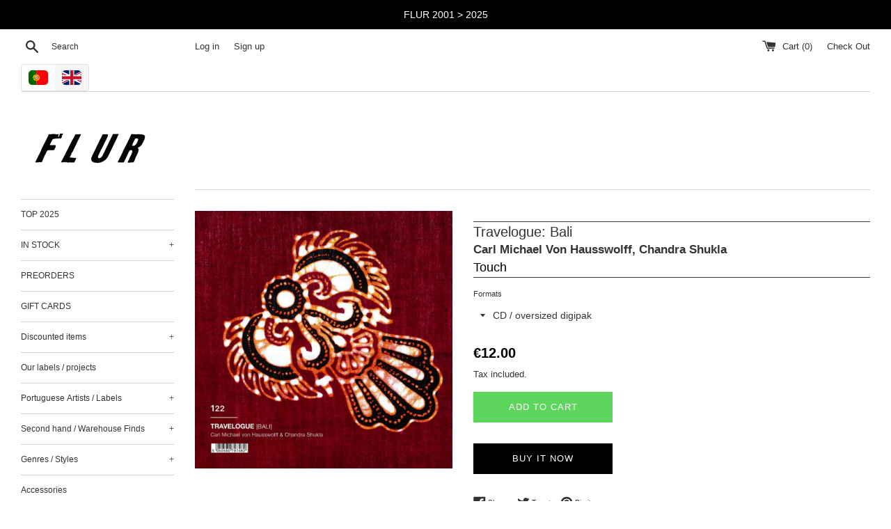

--- FILE ---
content_type: text/html; charset=utf-8
request_url: https://www.flur.pt/products/carl-michael-von-hausswolff-chandra-shukla-travelogue-bali-to122
body_size: 26338
content:
<!doctype html>
<html class="supports-no-js" lang="en">
<head>
  <meta charset="utf-8">
  <meta http-equiv="X-UA-Compatible" content="IE=edge,chrome=1">
  <meta name="viewport" content="width=device-width,initial-scale=1">
  <meta name="theme-color" content="">
  <link rel="canonical" href="https://www.flur.pt/products/carl-michael-von-hausswolff-chandra-shukla-travelogue-bali-to122">

  

  <title>
  Travelogue: Bali &ndash; Flur Discos
  </title>

  

  <!-- /snippets/social-meta-tags.liquid -->




<meta property="og:site_name" content="Flur Discos">
<meta property="og:url" content="https://www.flur.pt/products/carl-michael-von-hausswolff-chandra-shukla-travelogue-bali-to122">
<meta property="og:title" content="Travelogue: Bali">
<meta property="og:type" content="product">
<meta property="og:description" content="">

  <meta property="og:price:amount" content="12,00">
  <meta property="og:price:currency" content="EUR">

<meta property="og:image" content="http://www.flur.pt/cdn/shop/files/to122_1200x1200.jpg?v=1712635904">
<meta property="og:image:secure_url" content="https://www.flur.pt/cdn/shop/files/to122_1200x1200.jpg?v=1712635904">


<meta name="twitter:card" content="summary_large_image">
<meta name="twitter:title" content="Travelogue: Bali">
<meta name="twitter:description" content="">


  <script>
    document.documentElement.className = document.documentElement.className.replace('supports-no-js', 'supports-js');

    var theme = {
      mapStrings: {
        addressError: "Error looking up that address",
        addressNoResults: "No results for that address",
        addressQueryLimit: "You have exceeded the Google API usage limit. Consider upgrading to a \u003ca href=\"https:\/\/developers.google.com\/maps\/premium\/usage-limits\"\u003ePremium Plan\u003c\/a\u003e.",
        authError: "There was a problem authenticating your Google Maps account."
      }
    }
  </script>

  <link href="//www.flur.pt/cdn/shop/t/2/assets/theme.scss.css?v=86039750952631953991759229059" rel="stylesheet" type="text/css" media="all" />

  <script>window.performance && window.performance.mark && window.performance.mark('shopify.content_for_header.start');</script><meta name="google-site-verification" content="HVPQaU_ZcwlT0apF9gPZMtiiTxuXelQFwFmrCpnLviI">
<meta id="shopify-digital-wallet" name="shopify-digital-wallet" content="/1593933870/digital_wallets/dialog">
<meta name="shopify-checkout-api-token" content="0a059d778dd4a408b7d86bec47a82d73">
<meta id="in-context-paypal-metadata" data-shop-id="1593933870" data-venmo-supported="false" data-environment="production" data-locale="en_US" data-paypal-v4="true" data-currency="EUR">
<link rel="alternate" hreflang="x-default" href="https://www.flur.pt/products/carl-michael-von-hausswolff-chandra-shukla-travelogue-bali-to122">
<link rel="alternate" hreflang="en" href="https://www.flur.pt/products/carl-michael-von-hausswolff-chandra-shukla-travelogue-bali-to122">
<link rel="alternate" hreflang="pt" href="https://www.flur.pt/pt/products/carl-michael-von-hausswolff-chandra-shukla-travelogue-bali-to122">
<link rel="alternate" type="application/json+oembed" href="https://www.flur.pt/products/carl-michael-von-hausswolff-chandra-shukla-travelogue-bali-to122.oembed">
<script async="async" src="/checkouts/internal/preloads.js?locale=en-PT"></script>
<script id="shopify-features" type="application/json">{"accessToken":"0a059d778dd4a408b7d86bec47a82d73","betas":["rich-media-storefront-analytics"],"domain":"www.flur.pt","predictiveSearch":true,"shopId":1593933870,"locale":"en"}</script>
<script>var Shopify = Shopify || {};
Shopify.shop = "flur-discos.myshopify.com";
Shopify.locale = "en";
Shopify.currency = {"active":"EUR","rate":"1.0"};
Shopify.country = "PT";
Shopify.theme = {"name":"Simple","id":33628258350,"schema_name":"Simple","schema_version":"8.0.2","theme_store_id":578,"role":"main"};
Shopify.theme.handle = "null";
Shopify.theme.style = {"id":null,"handle":null};
Shopify.cdnHost = "www.flur.pt/cdn";
Shopify.routes = Shopify.routes || {};
Shopify.routes.root = "/";</script>
<script type="module">!function(o){(o.Shopify=o.Shopify||{}).modules=!0}(window);</script>
<script>!function(o){function n(){var o=[];function n(){o.push(Array.prototype.slice.apply(arguments))}return n.q=o,n}var t=o.Shopify=o.Shopify||{};t.loadFeatures=n(),t.autoloadFeatures=n()}(window);</script>
<script id="shop-js-analytics" type="application/json">{"pageType":"product"}</script>
<script defer="defer" async type="module" src="//www.flur.pt/cdn/shopifycloud/shop-js/modules/v2/client.init-shop-cart-sync_C5BV16lS.en.esm.js"></script>
<script defer="defer" async type="module" src="//www.flur.pt/cdn/shopifycloud/shop-js/modules/v2/chunk.common_CygWptCX.esm.js"></script>
<script type="module">
  await import("//www.flur.pt/cdn/shopifycloud/shop-js/modules/v2/client.init-shop-cart-sync_C5BV16lS.en.esm.js");
await import("//www.flur.pt/cdn/shopifycloud/shop-js/modules/v2/chunk.common_CygWptCX.esm.js");

  window.Shopify.SignInWithShop?.initShopCartSync?.({"fedCMEnabled":true,"windoidEnabled":true});

</script>
<script>(function() {
  var isLoaded = false;
  function asyncLoad() {
    if (isLoaded) return;
    isLoaded = true;
    var urls = ["https:\/\/cdn.langshop.app\/buckets\/app\/libs\/storefront\/sdk.js?release=v2.9.1\u0026proxy_prefix=\/apps\/langshop\u0026shop=flur-discos.myshopify.com"];
    for (var i = 0; i < urls.length; i++) {
      var s = document.createElement('script');
      s.type = 'text/javascript';
      s.async = true;
      s.src = urls[i];
      var x = document.getElementsByTagName('script')[0];
      x.parentNode.insertBefore(s, x);
    }
  };
  if(window.attachEvent) {
    window.attachEvent('onload', asyncLoad);
  } else {
    window.addEventListener('load', asyncLoad, false);
  }
})();</script>
<script id="__st">var __st={"a":1593933870,"offset":0,"reqid":"4fcd0150-fdf8-4585-80f6-e30ac493570f-1768639481","pageurl":"www.flur.pt\/products\/carl-michael-von-hausswolff-chandra-shukla-travelogue-bali-to122","u":"d6fcab464aee","p":"product","rtyp":"product","rid":8690322440527};</script>
<script>window.ShopifyPaypalV4VisibilityTracking = true;</script>
<script id="captcha-bootstrap">!function(){'use strict';const t='contact',e='account',n='new_comment',o=[[t,t],['blogs',n],['comments',n],[t,'customer']],c=[[e,'customer_login'],[e,'guest_login'],[e,'recover_customer_password'],[e,'create_customer']],r=t=>t.map((([t,e])=>`form[action*='/${t}']:not([data-nocaptcha='true']) input[name='form_type'][value='${e}']`)).join(','),a=t=>()=>t?[...document.querySelectorAll(t)].map((t=>t.form)):[];function s(){const t=[...o],e=r(t);return a(e)}const i='password',u='form_key',d=['recaptcha-v3-token','g-recaptcha-response','h-captcha-response',i],f=()=>{try{return window.sessionStorage}catch{return}},m='__shopify_v',_=t=>t.elements[u];function p(t,e,n=!1){try{const o=window.sessionStorage,c=JSON.parse(o.getItem(e)),{data:r}=function(t){const{data:e,action:n}=t;return t[m]||n?{data:e,action:n}:{data:t,action:n}}(c);for(const[e,n]of Object.entries(r))t.elements[e]&&(t.elements[e].value=n);n&&o.removeItem(e)}catch(o){console.error('form repopulation failed',{error:o})}}const l='form_type',E='cptcha';function T(t){t.dataset[E]=!0}const w=window,h=w.document,L='Shopify',v='ce_forms',y='captcha';let A=!1;((t,e)=>{const n=(g='f06e6c50-85a8-45c8-87d0-21a2b65856fe',I='https://cdn.shopify.com/shopifycloud/storefront-forms-hcaptcha/ce_storefront_forms_captcha_hcaptcha.v1.5.2.iife.js',D={infoText:'Protected by hCaptcha',privacyText:'Privacy',termsText:'Terms'},(t,e,n)=>{const o=w[L][v],c=o.bindForm;if(c)return c(t,g,e,D).then(n);var r;o.q.push([[t,g,e,D],n]),r=I,A||(h.body.append(Object.assign(h.createElement('script'),{id:'captcha-provider',async:!0,src:r})),A=!0)});var g,I,D;w[L]=w[L]||{},w[L][v]=w[L][v]||{},w[L][v].q=[],w[L][y]=w[L][y]||{},w[L][y].protect=function(t,e){n(t,void 0,e),T(t)},Object.freeze(w[L][y]),function(t,e,n,w,h,L){const[v,y,A,g]=function(t,e,n){const i=e?o:[],u=t?c:[],d=[...i,...u],f=r(d),m=r(i),_=r(d.filter((([t,e])=>n.includes(e))));return[a(f),a(m),a(_),s()]}(w,h,L),I=t=>{const e=t.target;return e instanceof HTMLFormElement?e:e&&e.form},D=t=>v().includes(t);t.addEventListener('submit',(t=>{const e=I(t);if(!e)return;const n=D(e)&&!e.dataset.hcaptchaBound&&!e.dataset.recaptchaBound,o=_(e),c=g().includes(e)&&(!o||!o.value);(n||c)&&t.preventDefault(),c&&!n&&(function(t){try{if(!f())return;!function(t){const e=f();if(!e)return;const n=_(t);if(!n)return;const o=n.value;o&&e.removeItem(o)}(t);const e=Array.from(Array(32),(()=>Math.random().toString(36)[2])).join('');!function(t,e){_(t)||t.append(Object.assign(document.createElement('input'),{type:'hidden',name:u})),t.elements[u].value=e}(t,e),function(t,e){const n=f();if(!n)return;const o=[...t.querySelectorAll(`input[type='${i}']`)].map((({name:t})=>t)),c=[...d,...o],r={};for(const[a,s]of new FormData(t).entries())c.includes(a)||(r[a]=s);n.setItem(e,JSON.stringify({[m]:1,action:t.action,data:r}))}(t,e)}catch(e){console.error('failed to persist form',e)}}(e),e.submit())}));const S=(t,e)=>{t&&!t.dataset[E]&&(n(t,e.some((e=>e===t))),T(t))};for(const o of['focusin','change'])t.addEventListener(o,(t=>{const e=I(t);D(e)&&S(e,y())}));const B=e.get('form_key'),M=e.get(l),P=B&&M;t.addEventListener('DOMContentLoaded',(()=>{const t=y();if(P)for(const e of t)e.elements[l].value===M&&p(e,B);[...new Set([...A(),...v().filter((t=>'true'===t.dataset.shopifyCaptcha))])].forEach((e=>S(e,t)))}))}(h,new URLSearchParams(w.location.search),n,t,e,['guest_login'])})(!1,!0)}();</script>
<script integrity="sha256-4kQ18oKyAcykRKYeNunJcIwy7WH5gtpwJnB7kiuLZ1E=" data-source-attribution="shopify.loadfeatures" defer="defer" src="//www.flur.pt/cdn/shopifycloud/storefront/assets/storefront/load_feature-a0a9edcb.js" crossorigin="anonymous"></script>
<script data-source-attribution="shopify.dynamic_checkout.dynamic.init">var Shopify=Shopify||{};Shopify.PaymentButton=Shopify.PaymentButton||{isStorefrontPortableWallets:!0,init:function(){window.Shopify.PaymentButton.init=function(){};var t=document.createElement("script");t.src="https://www.flur.pt/cdn/shopifycloud/portable-wallets/latest/portable-wallets.en.js",t.type="module",document.head.appendChild(t)}};
</script>
<script data-source-attribution="shopify.dynamic_checkout.buyer_consent">
  function portableWalletsHideBuyerConsent(e){var t=document.getElementById("shopify-buyer-consent"),n=document.getElementById("shopify-subscription-policy-button");t&&n&&(t.classList.add("hidden"),t.setAttribute("aria-hidden","true"),n.removeEventListener("click",e))}function portableWalletsShowBuyerConsent(e){var t=document.getElementById("shopify-buyer-consent"),n=document.getElementById("shopify-subscription-policy-button");t&&n&&(t.classList.remove("hidden"),t.removeAttribute("aria-hidden"),n.addEventListener("click",e))}window.Shopify?.PaymentButton&&(window.Shopify.PaymentButton.hideBuyerConsent=portableWalletsHideBuyerConsent,window.Shopify.PaymentButton.showBuyerConsent=portableWalletsShowBuyerConsent);
</script>
<script>
  function portableWalletsCleanup(e){e&&e.src&&console.error("Failed to load portable wallets script "+e.src);var t=document.querySelectorAll("shopify-accelerated-checkout .shopify-payment-button__skeleton, shopify-accelerated-checkout-cart .wallet-cart-button__skeleton"),e=document.getElementById("shopify-buyer-consent");for(let e=0;e<t.length;e++)t[e].remove();e&&e.remove()}function portableWalletsNotLoadedAsModule(e){e instanceof ErrorEvent&&"string"==typeof e.message&&e.message.includes("import.meta")&&"string"==typeof e.filename&&e.filename.includes("portable-wallets")&&(window.removeEventListener("error",portableWalletsNotLoadedAsModule),window.Shopify.PaymentButton.failedToLoad=e,"loading"===document.readyState?document.addEventListener("DOMContentLoaded",window.Shopify.PaymentButton.init):window.Shopify.PaymentButton.init())}window.addEventListener("error",portableWalletsNotLoadedAsModule);
</script>

<script type="module" src="https://www.flur.pt/cdn/shopifycloud/portable-wallets/latest/portable-wallets.en.js" onError="portableWalletsCleanup(this)" crossorigin="anonymous"></script>
<script nomodule>
  document.addEventListener("DOMContentLoaded", portableWalletsCleanup);
</script>

<link id="shopify-accelerated-checkout-styles" rel="stylesheet" media="screen" href="https://www.flur.pt/cdn/shopifycloud/portable-wallets/latest/accelerated-checkout-backwards-compat.css" crossorigin="anonymous">
<style id="shopify-accelerated-checkout-cart">
        #shopify-buyer-consent {
  margin-top: 1em;
  display: inline-block;
  width: 100%;
}

#shopify-buyer-consent.hidden {
  display: none;
}

#shopify-subscription-policy-button {
  background: none;
  border: none;
  padding: 0;
  text-decoration: underline;
  font-size: inherit;
  cursor: pointer;
}

#shopify-subscription-policy-button::before {
  box-shadow: none;
}

      </style>

<script>window.performance && window.performance.mark && window.performance.mark('shopify.content_for_header.end');</script>


  <script src="//www.flur.pt/cdn/shop/t/2/assets/jquery-1.11.0.min.js?v=32460426840832490021548847799" type="text/javascript"></script>
  <script src="//www.flur.pt/cdn/shop/t/2/assets/modernizr.min.js?v=44044439420609591321548847800" type="text/javascript"></script>

  <script src="//www.flur.pt/cdn/shop/t/2/assets/lazysizes.min.js?v=71745035489482760341548847800" async="async"></script>

  


		<!-- Snippet for Simple Preorder app -->
		<script>
    // Bootstrap for Simple Preorder app
    var SimplePreorderBootstrap = {
        "page": "product",
        "product": {
            "id": 8690322440527,
            "title": "Travelogue: Bali",
            "variants": [
                
                    {
                        "id": 47415178658127,
                        "inventory_quantity": '2',
                        "inventory_management": 'shopify',
                        "inventory_policy": 'deny'
                    },
                
            ]
        },
        "cart": {
            "items": [
                
            ]
        }
    };
</script>
<script src="https://preorder.kad.systems/scripts/flur-discos.myshopify.com.js"></script>


<link href="https://monorail-edge.shopifysvc.com" rel="dns-prefetch">
<script>(function(){if ("sendBeacon" in navigator && "performance" in window) {try {var session_token_from_headers = performance.getEntriesByType('navigation')[0].serverTiming.find(x => x.name == '_s').description;} catch {var session_token_from_headers = undefined;}var session_cookie_matches = document.cookie.match(/_shopify_s=([^;]*)/);var session_token_from_cookie = session_cookie_matches && session_cookie_matches.length === 2 ? session_cookie_matches[1] : "";var session_token = session_token_from_headers || session_token_from_cookie || "";function handle_abandonment_event(e) {var entries = performance.getEntries().filter(function(entry) {return /monorail-edge.shopifysvc.com/.test(entry.name);});if (!window.abandonment_tracked && entries.length === 0) {window.abandonment_tracked = true;var currentMs = Date.now();var navigation_start = performance.timing.navigationStart;var payload = {shop_id: 1593933870,url: window.location.href,navigation_start,duration: currentMs - navigation_start,session_token,page_type: "product"};window.navigator.sendBeacon("https://monorail-edge.shopifysvc.com/v1/produce", JSON.stringify({schema_id: "online_store_buyer_site_abandonment/1.1",payload: payload,metadata: {event_created_at_ms: currentMs,event_sent_at_ms: currentMs}}));}}window.addEventListener('pagehide', handle_abandonment_event);}}());</script>
<script id="web-pixels-manager-setup">(function e(e,d,r,n,o){if(void 0===o&&(o={}),!Boolean(null===(a=null===(i=window.Shopify)||void 0===i?void 0:i.analytics)||void 0===a?void 0:a.replayQueue)){var i,a;window.Shopify=window.Shopify||{};var t=window.Shopify;t.analytics=t.analytics||{};var s=t.analytics;s.replayQueue=[],s.publish=function(e,d,r){return s.replayQueue.push([e,d,r]),!0};try{self.performance.mark("wpm:start")}catch(e){}var l=function(){var e={modern:/Edge?\/(1{2}[4-9]|1[2-9]\d|[2-9]\d{2}|\d{4,})\.\d+(\.\d+|)|Firefox\/(1{2}[4-9]|1[2-9]\d|[2-9]\d{2}|\d{4,})\.\d+(\.\d+|)|Chrom(ium|e)\/(9{2}|\d{3,})\.\d+(\.\d+|)|(Maci|X1{2}).+ Version\/(15\.\d+|(1[6-9]|[2-9]\d|\d{3,})\.\d+)([,.]\d+|)( \(\w+\)|)( Mobile\/\w+|) Safari\/|Chrome.+OPR\/(9{2}|\d{3,})\.\d+\.\d+|(CPU[ +]OS|iPhone[ +]OS|CPU[ +]iPhone|CPU IPhone OS|CPU iPad OS)[ +]+(15[._]\d+|(1[6-9]|[2-9]\d|\d{3,})[._]\d+)([._]\d+|)|Android:?[ /-](13[3-9]|1[4-9]\d|[2-9]\d{2}|\d{4,})(\.\d+|)(\.\d+|)|Android.+Firefox\/(13[5-9]|1[4-9]\d|[2-9]\d{2}|\d{4,})\.\d+(\.\d+|)|Android.+Chrom(ium|e)\/(13[3-9]|1[4-9]\d|[2-9]\d{2}|\d{4,})\.\d+(\.\d+|)|SamsungBrowser\/([2-9]\d|\d{3,})\.\d+/,legacy:/Edge?\/(1[6-9]|[2-9]\d|\d{3,})\.\d+(\.\d+|)|Firefox\/(5[4-9]|[6-9]\d|\d{3,})\.\d+(\.\d+|)|Chrom(ium|e)\/(5[1-9]|[6-9]\d|\d{3,})\.\d+(\.\d+|)([\d.]+$|.*Safari\/(?![\d.]+ Edge\/[\d.]+$))|(Maci|X1{2}).+ Version\/(10\.\d+|(1[1-9]|[2-9]\d|\d{3,})\.\d+)([,.]\d+|)( \(\w+\)|)( Mobile\/\w+|) Safari\/|Chrome.+OPR\/(3[89]|[4-9]\d|\d{3,})\.\d+\.\d+|(CPU[ +]OS|iPhone[ +]OS|CPU[ +]iPhone|CPU IPhone OS|CPU iPad OS)[ +]+(10[._]\d+|(1[1-9]|[2-9]\d|\d{3,})[._]\d+)([._]\d+|)|Android:?[ /-](13[3-9]|1[4-9]\d|[2-9]\d{2}|\d{4,})(\.\d+|)(\.\d+|)|Mobile Safari.+OPR\/([89]\d|\d{3,})\.\d+\.\d+|Android.+Firefox\/(13[5-9]|1[4-9]\d|[2-9]\d{2}|\d{4,})\.\d+(\.\d+|)|Android.+Chrom(ium|e)\/(13[3-9]|1[4-9]\d|[2-9]\d{2}|\d{4,})\.\d+(\.\d+|)|Android.+(UC? ?Browser|UCWEB|U3)[ /]?(15\.([5-9]|\d{2,})|(1[6-9]|[2-9]\d|\d{3,})\.\d+)\.\d+|SamsungBrowser\/(5\.\d+|([6-9]|\d{2,})\.\d+)|Android.+MQ{2}Browser\/(14(\.(9|\d{2,})|)|(1[5-9]|[2-9]\d|\d{3,})(\.\d+|))(\.\d+|)|K[Aa][Ii]OS\/(3\.\d+|([4-9]|\d{2,})\.\d+)(\.\d+|)/},d=e.modern,r=e.legacy,n=navigator.userAgent;return n.match(d)?"modern":n.match(r)?"legacy":"unknown"}(),u="modern"===l?"modern":"legacy",c=(null!=n?n:{modern:"",legacy:""})[u],f=function(e){return[e.baseUrl,"/wpm","/b",e.hashVersion,"modern"===e.buildTarget?"m":"l",".js"].join("")}({baseUrl:d,hashVersion:r,buildTarget:u}),m=function(e){var d=e.version,r=e.bundleTarget,n=e.surface,o=e.pageUrl,i=e.monorailEndpoint;return{emit:function(e){var a=e.status,t=e.errorMsg,s=(new Date).getTime(),l=JSON.stringify({metadata:{event_sent_at_ms:s},events:[{schema_id:"web_pixels_manager_load/3.1",payload:{version:d,bundle_target:r,page_url:o,status:a,surface:n,error_msg:t},metadata:{event_created_at_ms:s}}]});if(!i)return console&&console.warn&&console.warn("[Web Pixels Manager] No Monorail endpoint provided, skipping logging."),!1;try{return self.navigator.sendBeacon.bind(self.navigator)(i,l)}catch(e){}var u=new XMLHttpRequest;try{return u.open("POST",i,!0),u.setRequestHeader("Content-Type","text/plain"),u.send(l),!0}catch(e){return console&&console.warn&&console.warn("[Web Pixels Manager] Got an unhandled error while logging to Monorail."),!1}}}}({version:r,bundleTarget:l,surface:e.surface,pageUrl:self.location.href,monorailEndpoint:e.monorailEndpoint});try{o.browserTarget=l,function(e){var d=e.src,r=e.async,n=void 0===r||r,o=e.onload,i=e.onerror,a=e.sri,t=e.scriptDataAttributes,s=void 0===t?{}:t,l=document.createElement("script"),u=document.querySelector("head"),c=document.querySelector("body");if(l.async=n,l.src=d,a&&(l.integrity=a,l.crossOrigin="anonymous"),s)for(var f in s)if(Object.prototype.hasOwnProperty.call(s,f))try{l.dataset[f]=s[f]}catch(e){}if(o&&l.addEventListener("load",o),i&&l.addEventListener("error",i),u)u.appendChild(l);else{if(!c)throw new Error("Did not find a head or body element to append the script");c.appendChild(l)}}({src:f,async:!0,onload:function(){if(!function(){var e,d;return Boolean(null===(d=null===(e=window.Shopify)||void 0===e?void 0:e.analytics)||void 0===d?void 0:d.initialized)}()){var d=window.webPixelsManager.init(e)||void 0;if(d){var r=window.Shopify.analytics;r.replayQueue.forEach((function(e){var r=e[0],n=e[1],o=e[2];d.publishCustomEvent(r,n,o)})),r.replayQueue=[],r.publish=d.publishCustomEvent,r.visitor=d.visitor,r.initialized=!0}}},onerror:function(){return m.emit({status:"failed",errorMsg:"".concat(f," has failed to load")})},sri:function(e){var d=/^sha384-[A-Za-z0-9+/=]+$/;return"string"==typeof e&&d.test(e)}(c)?c:"",scriptDataAttributes:o}),m.emit({status:"loading"})}catch(e){m.emit({status:"failed",errorMsg:(null==e?void 0:e.message)||"Unknown error"})}}})({shopId: 1593933870,storefrontBaseUrl: "https://www.flur.pt",extensionsBaseUrl: "https://extensions.shopifycdn.com/cdn/shopifycloud/web-pixels-manager",monorailEndpoint: "https://monorail-edge.shopifysvc.com/unstable/produce_batch",surface: "storefront-renderer",enabledBetaFlags: ["2dca8a86"],webPixelsConfigList: [{"id":"252838223","configuration":"{\"pixel_id\":\"217840596525593\",\"pixel_type\":\"facebook_pixel\",\"metaapp_system_user_token\":\"-\"}","eventPayloadVersion":"v1","runtimeContext":"OPEN","scriptVersion":"ca16bc87fe92b6042fbaa3acc2fbdaa6","type":"APP","apiClientId":2329312,"privacyPurposes":["ANALYTICS","MARKETING","SALE_OF_DATA"],"dataSharingAdjustments":{"protectedCustomerApprovalScopes":["read_customer_address","read_customer_email","read_customer_name","read_customer_personal_data","read_customer_phone"]}},{"id":"shopify-app-pixel","configuration":"{}","eventPayloadVersion":"v1","runtimeContext":"STRICT","scriptVersion":"0450","apiClientId":"shopify-pixel","type":"APP","privacyPurposes":["ANALYTICS","MARKETING"]},{"id":"shopify-custom-pixel","eventPayloadVersion":"v1","runtimeContext":"LAX","scriptVersion":"0450","apiClientId":"shopify-pixel","type":"CUSTOM","privacyPurposes":["ANALYTICS","MARKETING"]}],isMerchantRequest: false,initData: {"shop":{"name":"Flur Discos","paymentSettings":{"currencyCode":"EUR"},"myshopifyDomain":"flur-discos.myshopify.com","countryCode":"PT","storefrontUrl":"https:\/\/www.flur.pt"},"customer":null,"cart":null,"checkout":null,"productVariants":[{"price":{"amount":12.0,"currencyCode":"EUR"},"product":{"title":"Travelogue: Bali","vendor":"Touch","id":"8690322440527","untranslatedTitle":"Travelogue: Bali","url":"\/products\/carl-michael-von-hausswolff-chandra-shukla-travelogue-bali-to122","type":"Carl Michael Von Hausswolff, Chandra Shukla"},"id":"47415178658127","image":{"src":"\/\/www.flur.pt\/cdn\/shop\/files\/to122.jpg?v=1712635904"},"sku":"TO122","title":"CD \/ oversized digipak","untranslatedTitle":"CD \/ oversized digipak"}],"purchasingCompany":null},},"https://www.flur.pt/cdn","fcfee988w5aeb613cpc8e4bc33m6693e112",{"modern":"","legacy":""},{"shopId":"1593933870","storefrontBaseUrl":"https:\/\/www.flur.pt","extensionBaseUrl":"https:\/\/extensions.shopifycdn.com\/cdn\/shopifycloud\/web-pixels-manager","surface":"storefront-renderer","enabledBetaFlags":"[\"2dca8a86\"]","isMerchantRequest":"false","hashVersion":"fcfee988w5aeb613cpc8e4bc33m6693e112","publish":"custom","events":"[[\"page_viewed\",{}],[\"product_viewed\",{\"productVariant\":{\"price\":{\"amount\":12.0,\"currencyCode\":\"EUR\"},\"product\":{\"title\":\"Travelogue: Bali\",\"vendor\":\"Touch\",\"id\":\"8690322440527\",\"untranslatedTitle\":\"Travelogue: Bali\",\"url\":\"\/products\/carl-michael-von-hausswolff-chandra-shukla-travelogue-bali-to122\",\"type\":\"Carl Michael Von Hausswolff, Chandra Shukla\"},\"id\":\"47415178658127\",\"image\":{\"src\":\"\/\/www.flur.pt\/cdn\/shop\/files\/to122.jpg?v=1712635904\"},\"sku\":\"TO122\",\"title\":\"CD \/ oversized digipak\",\"untranslatedTitle\":\"CD \/ oversized digipak\"}}]]"});</script><script>
  window.ShopifyAnalytics = window.ShopifyAnalytics || {};
  window.ShopifyAnalytics.meta = window.ShopifyAnalytics.meta || {};
  window.ShopifyAnalytics.meta.currency = 'EUR';
  var meta = {"product":{"id":8690322440527,"gid":"gid:\/\/shopify\/Product\/8690322440527","vendor":"Touch","type":"Carl Michael Von Hausswolff, Chandra Shukla","handle":"carl-michael-von-hausswolff-chandra-shukla-travelogue-bali-to122","variants":[{"id":47415178658127,"price":1200,"name":"Travelogue: Bali - CD \/ oversized digipak","public_title":"CD \/ oversized digipak","sku":"TO122"}],"remote":false},"page":{"pageType":"product","resourceType":"product","resourceId":8690322440527,"requestId":"4fcd0150-fdf8-4585-80f6-e30ac493570f-1768639481"}};
  for (var attr in meta) {
    window.ShopifyAnalytics.meta[attr] = meta[attr];
  }
</script>
<script class="analytics">
  (function () {
    var customDocumentWrite = function(content) {
      var jquery = null;

      if (window.jQuery) {
        jquery = window.jQuery;
      } else if (window.Checkout && window.Checkout.$) {
        jquery = window.Checkout.$;
      }

      if (jquery) {
        jquery('body').append(content);
      }
    };

    var hasLoggedConversion = function(token) {
      if (token) {
        return document.cookie.indexOf('loggedConversion=' + token) !== -1;
      }
      return false;
    }

    var setCookieIfConversion = function(token) {
      if (token) {
        var twoMonthsFromNow = new Date(Date.now());
        twoMonthsFromNow.setMonth(twoMonthsFromNow.getMonth() + 2);

        document.cookie = 'loggedConversion=' + token + '; expires=' + twoMonthsFromNow;
      }
    }

    var trekkie = window.ShopifyAnalytics.lib = window.trekkie = window.trekkie || [];
    if (trekkie.integrations) {
      return;
    }
    trekkie.methods = [
      'identify',
      'page',
      'ready',
      'track',
      'trackForm',
      'trackLink'
    ];
    trekkie.factory = function(method) {
      return function() {
        var args = Array.prototype.slice.call(arguments);
        args.unshift(method);
        trekkie.push(args);
        return trekkie;
      };
    };
    for (var i = 0; i < trekkie.methods.length; i++) {
      var key = trekkie.methods[i];
      trekkie[key] = trekkie.factory(key);
    }
    trekkie.load = function(config) {
      trekkie.config = config || {};
      trekkie.config.initialDocumentCookie = document.cookie;
      var first = document.getElementsByTagName('script')[0];
      var script = document.createElement('script');
      script.type = 'text/javascript';
      script.onerror = function(e) {
        var scriptFallback = document.createElement('script');
        scriptFallback.type = 'text/javascript';
        scriptFallback.onerror = function(error) {
                var Monorail = {
      produce: function produce(monorailDomain, schemaId, payload) {
        var currentMs = new Date().getTime();
        var event = {
          schema_id: schemaId,
          payload: payload,
          metadata: {
            event_created_at_ms: currentMs,
            event_sent_at_ms: currentMs
          }
        };
        return Monorail.sendRequest("https://" + monorailDomain + "/v1/produce", JSON.stringify(event));
      },
      sendRequest: function sendRequest(endpointUrl, payload) {
        // Try the sendBeacon API
        if (window && window.navigator && typeof window.navigator.sendBeacon === 'function' && typeof window.Blob === 'function' && !Monorail.isIos12()) {
          var blobData = new window.Blob([payload], {
            type: 'text/plain'
          });

          if (window.navigator.sendBeacon(endpointUrl, blobData)) {
            return true;
          } // sendBeacon was not successful

        } // XHR beacon

        var xhr = new XMLHttpRequest();

        try {
          xhr.open('POST', endpointUrl);
          xhr.setRequestHeader('Content-Type', 'text/plain');
          xhr.send(payload);
        } catch (e) {
          console.log(e);
        }

        return false;
      },
      isIos12: function isIos12() {
        return window.navigator.userAgent.lastIndexOf('iPhone; CPU iPhone OS 12_') !== -1 || window.navigator.userAgent.lastIndexOf('iPad; CPU OS 12_') !== -1;
      }
    };
    Monorail.produce('monorail-edge.shopifysvc.com',
      'trekkie_storefront_load_errors/1.1',
      {shop_id: 1593933870,
      theme_id: 33628258350,
      app_name: "storefront",
      context_url: window.location.href,
      source_url: "//www.flur.pt/cdn/s/trekkie.storefront.cd680fe47e6c39ca5d5df5f0a32d569bc48c0f27.min.js"});

        };
        scriptFallback.async = true;
        scriptFallback.src = '//www.flur.pt/cdn/s/trekkie.storefront.cd680fe47e6c39ca5d5df5f0a32d569bc48c0f27.min.js';
        first.parentNode.insertBefore(scriptFallback, first);
      };
      script.async = true;
      script.src = '//www.flur.pt/cdn/s/trekkie.storefront.cd680fe47e6c39ca5d5df5f0a32d569bc48c0f27.min.js';
      first.parentNode.insertBefore(script, first);
    };
    trekkie.load(
      {"Trekkie":{"appName":"storefront","development":false,"defaultAttributes":{"shopId":1593933870,"isMerchantRequest":null,"themeId":33628258350,"themeCityHash":"9041944177727879592","contentLanguage":"en","currency":"EUR","eventMetadataId":"b0179945-4921-4c4c-9a13-9476406a012c"},"isServerSideCookieWritingEnabled":true,"monorailRegion":"shop_domain","enabledBetaFlags":["65f19447"]},"Session Attribution":{},"S2S":{"facebookCapiEnabled":true,"source":"trekkie-storefront-renderer","apiClientId":580111}}
    );

    var loaded = false;
    trekkie.ready(function() {
      if (loaded) return;
      loaded = true;

      window.ShopifyAnalytics.lib = window.trekkie;

      var originalDocumentWrite = document.write;
      document.write = customDocumentWrite;
      try { window.ShopifyAnalytics.merchantGoogleAnalytics.call(this); } catch(error) {};
      document.write = originalDocumentWrite;

      window.ShopifyAnalytics.lib.page(null,{"pageType":"product","resourceType":"product","resourceId":8690322440527,"requestId":"4fcd0150-fdf8-4585-80f6-e30ac493570f-1768639481","shopifyEmitted":true});

      var match = window.location.pathname.match(/checkouts\/(.+)\/(thank_you|post_purchase)/)
      var token = match? match[1]: undefined;
      if (!hasLoggedConversion(token)) {
        setCookieIfConversion(token);
        window.ShopifyAnalytics.lib.track("Viewed Product",{"currency":"EUR","variantId":47415178658127,"productId":8690322440527,"productGid":"gid:\/\/shopify\/Product\/8690322440527","name":"Travelogue: Bali - CD \/ oversized digipak","price":"12.00","sku":"TO122","brand":"Touch","variant":"CD \/ oversized digipak","category":"Carl Michael Von Hausswolff, Chandra Shukla","nonInteraction":true,"remote":false},undefined,undefined,{"shopifyEmitted":true});
      window.ShopifyAnalytics.lib.track("monorail:\/\/trekkie_storefront_viewed_product\/1.1",{"currency":"EUR","variantId":47415178658127,"productId":8690322440527,"productGid":"gid:\/\/shopify\/Product\/8690322440527","name":"Travelogue: Bali - CD \/ oversized digipak","price":"12.00","sku":"TO122","brand":"Touch","variant":"CD \/ oversized digipak","category":"Carl Michael Von Hausswolff, Chandra Shukla","nonInteraction":true,"remote":false,"referer":"https:\/\/www.flur.pt\/products\/carl-michael-von-hausswolff-chandra-shukla-travelogue-bali-to122"});
      }
    });


        var eventsListenerScript = document.createElement('script');
        eventsListenerScript.async = true;
        eventsListenerScript.src = "//www.flur.pt/cdn/shopifycloud/storefront/assets/shop_events_listener-3da45d37.js";
        document.getElementsByTagName('head')[0].appendChild(eventsListenerScript);

})();</script>
<script
  defer
  src="https://www.flur.pt/cdn/shopifycloud/perf-kit/shopify-perf-kit-3.0.4.min.js"
  data-application="storefront-renderer"
  data-shop-id="1593933870"
  data-render-region="gcp-us-east1"
  data-page-type="product"
  data-theme-instance-id="33628258350"
  data-theme-name="Simple"
  data-theme-version="8.0.2"
  data-monorail-region="shop_domain"
  data-resource-timing-sampling-rate="10"
  data-shs="true"
  data-shs-beacon="true"
  data-shs-export-with-fetch="true"
  data-shs-logs-sample-rate="1"
  data-shs-beacon-endpoint="https://www.flur.pt/api/collect"
></script>
</head>

<body id="travelogue-bali" class="template-product">

  <a class="in-page-link visually-hidden skip-link" href="#MainContent">Skip to content</a>

  <div id="shopify-section-header" class="shopify-section">
  <style>
    .announcement-bar--link:hover {
      

      
        background-color: #0a0a0a;
      
    }
  </style>

  
    <div class="announcement-bar">
  

    <p class="announcement-bar__message site-wrapper">FLUR 2001 &gt; 2025</p>

  
    </div>
  





  <style>
    .site-header__logo {
      width: 180px;
    }
    #HeaderLogoWrapper {
      max-width: 180px !important;
    }
  </style>


<div class="site-wrapper">
  <div class="top-bar grid">

    <div class="grid__item medium-up--one-fifth small--one-half">
      <div class="top-bar__search">
        <a href="/search" class="medium-up--hide">
          <svg aria-hidden="true" focusable="false" role="presentation" class="icon icon-search" viewBox="0 0 20 20"><path fill="#444" d="M18.64 17.02l-5.31-5.31c.81-1.08 1.26-2.43 1.26-3.87C14.5 4.06 11.44 1 7.75 1S1 4.06 1 7.75s3.06 6.75 6.75 6.75c1.44 0 2.79-.45 3.87-1.26l5.31 5.31c.45.45 1.26.54 1.71.09.45-.36.45-1.17 0-1.62zM3.25 7.75c0-2.52 1.98-4.5 4.5-4.5s4.5 1.98 4.5 4.5-1.98 4.5-4.5 4.5-4.5-1.98-4.5-4.5z"/></svg>
        </a>
        <form action="/search" method="get" class="search-bar small--hide" role="search">
          
          <button type="submit" class="search-bar__submit">
            <svg aria-hidden="true" focusable="false" role="presentation" class="icon icon-search" viewBox="0 0 20 20"><path fill="#444" d="M18.64 17.02l-5.31-5.31c.81-1.08 1.26-2.43 1.26-3.87C14.5 4.06 11.44 1 7.75 1S1 4.06 1 7.75s3.06 6.75 6.75 6.75c1.44 0 2.79-.45 3.87-1.26l5.31 5.31c.45.45 1.26.54 1.71.09.45-.36.45-1.17 0-1.62zM3.25 7.75c0-2.52 1.98-4.5 4.5-4.5s4.5 1.98 4.5 4.5-1.98 4.5-4.5 4.5-4.5-1.98-4.5-4.5z"/></svg>
            <span class="icon__fallback-text">Search</span>
          </button>
          <input type="search" name="q" class="search-bar__input" value="" placeholder="Search" aria-label="Search">
        </form>
      </div>
    </div>

    
      <div class="grid__item medium-up--two-fifths small--hide">
        <span class="customer-links small--hide">
          
            <a href="/account/login" id="customer_login_link">Log in</a>
            <span class="vertical-divider"></span>
            <a href="/account/register" id="customer_register_link">Sign up</a>
          
        </span>
      </div>
    

    <div class="grid__item  medium-up--two-fifths  small--one-half text-right">
      <a href="/cart" class="site-header__cart">
        <svg aria-hidden="true" focusable="false" role="presentation" class="icon icon-cart" viewBox="0 0 20 20"><path fill="#444" d="M18.936 5.564c-.144-.175-.35-.207-.55-.207h-.003L6.774 4.286c-.272 0-.417.089-.491.18-.079.096-.16.263-.094.585l2.016 5.705c.163.407.642.673 1.068.673h8.401c.433 0 .854-.285.941-.725l.484-4.571c.045-.221-.015-.388-.163-.567z"/><path fill="#444" d="M17.107 12.5H7.659L4.98 4.117l-.362-1.059c-.138-.401-.292-.559-.695-.559H.924c-.411 0-.748.303-.748.714s.337.714.748.714h2.413l3.002 9.48c.126.38.295.52.942.52h9.825c.411 0 .748-.303.748-.714s-.336-.714-.748-.714zM10.424 16.23a1.498 1.498 0 1 1-2.997 0 1.498 1.498 0 0 1 2.997 0zM16.853 16.23a1.498 1.498 0 1 1-2.997 0 1.498 1.498 0 0 1 2.997 0z"/></svg>
        <span class="small--hide">
          Cart
          (<span id="CartCount">0</span>)
        </span>
      </a>
      <span class="vertical-divider small--hide"></span>
      <a href="/cart" class="site-header__cart small--hide">
        Check Out
      </a>
    </div>
  </div>

<selector data-type="languages" data-id="13581471"></selector>

  <hr class="small--hide hr--border">

  <header class="site-header grid medium-up--grid--table" role="banner">
    <div class="grid__item small--text-center">
      <div itemscope itemtype="http://schema.org/Organization">
        

        

<style>
  
  
  
    #HeaderLogo {
      max-width: 180px;
      max-height: 45.37384286731545px;
    }
    #HeaderLogoWrapper {
      max-width: 180px;
    }
  

  
</style>


        
          <div id="HeaderLogoWrapper" class="supports-js">
            <a href="/" itemprop="url" style="padding-top:12.603845240920958%; display: block;">
              <img id="HeaderLogo"
                   class="lazyload"
                   src="//www.flur.pt/cdn/shop/files/Flur_branco_pequeno_esquerda_150x150.jpg?v=1632930094"
                   data-src="//www.flur.pt/cdn/shop/files/Flur_branco_pequeno_esquerda_{width}x.jpg?v=1632930094"
                   data-widths="[180, 360, 540, 720, 900, 1080, 1296, 1512, 1728, 2048]"
                   data-aspectratio="1.0"
                   data-sizes="auto"
                   alt="Flur Discos"
                   itemprop="logo">
            </a>
          </div>
          <noscript>
            
            <a href="/" itemprop="url">
              <img class="site-header__logo" src="//www.flur.pt/cdn/shop/files/Flur_branco_pequeno_esquerda_180x.jpg?v=1632930094"
              srcset="//www.flur.pt/cdn/shop/files/Flur_branco_pequeno_esquerda_180x.jpg?v=1632930094 1x, //www.flur.pt/cdn/shop/files/Flur_branco_pequeno_esquerda_180x@2x.jpg?v=1632930094 2x"
              alt="Flur Discos"
              itemprop="logo">
            </a>
          </noscript>
          
        
      </div>
    </div>
    
  </header>
</div>




</div>

    

  <div class="site-wrapper">

    <div class="grid">

      <div id="shopify-section-sidebar" class="shopify-section"><div data-section-id="sidebar" data-section-type="sidebar-section">
  <nav class="grid__item small--text-center medium-up--one-fifth" role="navigation">
    <hr style="background: red" class="hr--small medium-up--hide">
    <button id="ToggleMobileMenu" class="mobile-menu-icon medium-up--hide" aria-haspopup="true" aria-owns="SiteNav">
      <span class="line"></span>
      <span class="line"></span>
      <span class="line"></span>
      <span class="line"></span>
      <span class="icon__fallback-text">Menu</span>
    </button>
    <div id="SiteNav" class="site-nav" role="menu">
      <ul class="list--nav">
        
          
          
            <li class="site-nav__item">
              <a href="/collections/top-2025" class="site-nav__link">TOP 2025</a>
            </li>
          
        
          
          
            

            

            <li class="site-nav--has-submenu site-nav__item">
              <button class="site-nav__link btn--link site-nav__expand" aria-expanded="false" aria-controls="Collapsible-2">
                IN STOCK
                <span class="site-nav__link__text" aria-hidden="true">+</span>
              </button>
              <ul id="Collapsible-2" class="site-nav__submenu site-nav__submenu--collapsed" aria-hidden="true" style="display: none;">
                
                  
                    <li >
                      <a href="/collections/vinyl" class="site-nav__link">Vinyl</a>
                    </li>
                  
                
                  
                    <li >
                      <a href="/collections/cd" class="site-nav__link">CD</a>
                    </li>
                  
                
                  
                    <li >
                      <a href="/collections/cassettes" class="site-nav__link">Cassettes</a>
                    </li>
                  
                
                  
                    <li >
                      <a href="/collections/print" class="site-nav__link">Print</a>
                    </li>
                  
                
                  
                    <li >
                      <a href="/collections/merchandise" class="site-nav__link">Merchandise</a>
                    </li>
                  
                
                  
                    <li >
                      <a href="/collections/dvd" class="site-nav__link">DVD</a>
                    </li>
                  
                
              </ul>
            </li>
          
        
          
          
            <li class="site-nav__item">
              <a href="/collections/preorders" class="site-nav__link">PREORDERS</a>
            </li>
          
        
          
          
            <li class="site-nav__item">
              <a href="/collections/gift-card" class="site-nav__link">GIFT CARDS</a>
            </li>
          
        
          
          
            

            

            <li class="site-nav--has-submenu site-nav__item">
              <button class="site-nav__link btn--link site-nav__expand" aria-expanded="false" aria-controls="Collapsible-5">
                Discounted items
                <span class="site-nav__link__text" aria-hidden="true">+</span>
              </button>
              <ul id="Collapsible-5" class="site-nav__submenu site-nav__submenu--collapsed" aria-hidden="true" style="display: none;">
                
                  
                    <li >
                      <a href="/collections/saldos" class="site-nav__link">Discounted items (Vinyl)</a>
                    </li>
                  
                
                  
                    <li >
                      <a href="/collections/discounted-items-cd" class="site-nav__link">Discounted items (CD)</a>
                    </li>
                  
                
                  
                    <li >
                      <a href="/collections/discounted-items-dvd" class="site-nav__link">Discounted items (DVD)</a>
                    </li>
                  
                
              </ul>
            </li>
          
        
          
          
            <li class="site-nav__item">
              <a href="/collections/holuzam-principe-noisendo-etc" class="site-nav__link">Our labels / projects</a>
            </li>
          
        
          
          
            

            

            <li class="site-nav--has-submenu site-nav__item">
              <button class="site-nav__link btn--link site-nav__expand" aria-expanded="false" aria-controls="Collapsible-7">
                Portuguese Artists / Labels
                <span class="site-nav__link__text" aria-hidden="true">+</span>
              </button>
              <ul id="Collapsible-7" class="site-nav__submenu site-nav__submenu--collapsed" aria-hidden="true" style="display: none;">
                
                  
                    <li >
                      <a href="/collections/cassettes-pt" class="site-nav__link">Cassettes</a>
                    </li>
                  
                
                  
                    <li >
                      <a href="/collections/pt-cd" class="site-nav__link">CD</a>
                    </li>
                  
                
                  
                    <li >
                      <a href="/collections/pt-vinyl" class="site-nav__link">Vinyl</a>
                    </li>
                  
                
              </ul>
            </li>
          
        
          
          
            

            

            <li class="site-nav--has-submenu site-nav__item">
              <button class="site-nav__link btn--link site-nav__expand" aria-expanded="false" aria-controls="Collapsible-8">
                Second hand / Warehouse Finds
                <span class="site-nav__link__text" aria-hidden="true">+</span>
              </button>
              <ul id="Collapsible-8" class="site-nav__submenu site-nav__submenu--collapsed" aria-hidden="true" style="display: none;">
                
                  
                    <li >
                      <a href="/collections/vinyl-1" class="site-nav__link">Vinyl</a>
                    </li>
                  
                
                  
                    <li >
                      <a href="/collections/cds" class="site-nav__link">CD</a>
                    </li>
                  
                
              </ul>
            </li>
          
        
          
          
            

            

            <li class="site-nav--has-submenu site-nav__item">
              <button class="site-nav__link btn--link site-nav__expand" aria-expanded="false" aria-controls="Collapsible-9">
                Genres / Styles
                <span class="site-nav__link__text" aria-hidden="true">+</span>
              </button>
              <ul id="Collapsible-9" class="site-nav__submenu site-nav__submenu--collapsed" aria-hidden="true" style="display: none;">
                
                  
                    

                    

                    <li style="border: solid 1px;" class="site-nav--has-submenu">
                      <button class="site-nav__link btn--link site-nav__expand" aria-expanded="false" aria-controls="Collapsible-9-1">
                        Beats / Breaks
                        <span class="site-nav__link__text" aria-hidden="true">+</span>
                      </button>
                      <ul id="Collapsible-9-1" class="site-nav__submenu site-nav__submenu--grandchild site-nav__submenu--collapsed" aria-hidden="true" style="display: none;">
                        
                          <li class="site-nav__grandchild">
                            <a href="/collections/beats-breaks-cd" class="site-nav__link">Beats / Breaks CD</a>
                          </li>
                        
                          <li class="site-nav__grandchild">
                            <a href="/collections/beats-breaks-vinyl" class="site-nav__link">Beats / Breaks Vinyl</a>
                          </li>
                        
                      </ul>
                    </li>
                  
                
                  
                    <li >
                      <a href="/collections/classical-contemporary" class="site-nav__link">Classical / Contemporary</a>
                    </li>
                  
                
                  
                    <li >
                      <a href="/collections/disco-funk-soul" class="site-nav__link">Disco / Funk / Soul</a>
                    </li>
                  
                
                  
                    <li >
                      <a href="/collections/dub-reggae-dancehall" class="site-nav__link">Dub / Reggae / Dancehall</a>
                    </li>
                  
                
                  
                    <li >
                      <a href="/collections/electro" class="site-nav__link">Electro</a>
                    </li>
                  
                
                  
                    

                    

                    <li style="border: solid 1px;" class="site-nav--has-submenu">
                      <button class="site-nav__link btn--link site-nav__expand" aria-expanded="false" aria-controls="Collapsible-9-6">
                        Electronic / Experimental
                        <span class="site-nav__link__text" aria-hidden="true">+</span>
                      </button>
                      <ul id="Collapsible-9-6" class="site-nav__submenu site-nav__submenu--grandchild site-nav__submenu--collapsed" aria-hidden="true" style="display: none;">
                        
                          <li class="site-nav__grandchild">
                            <a href="/collections/electronic-vinyl" class="site-nav__link">Electronic vinyl</a>
                          </li>
                        
                          <li class="site-nav__grandchild">
                            <a href="/collections/electronic-cd" class="site-nav__link">Electronic CD</a>
                          </li>
                        
                          <li class="site-nav__grandchild">
                            <a href="/collections/experimental-vinyl" class="site-nav__link">Experimental Vinyl</a>
                          </li>
                        
                          <li class="site-nav__grandchild">
                            <a href="/collections/experimental-cd" class="site-nav__link">Experimental CD</a>
                          </li>
                        
                      </ul>
                    </li>
                  
                
                  
                    <li >
                      <a href="/collections/exotica-library-technical" class="site-nav__link">Exotica / Library / Technical</a>
                    </li>
                  
                
                  
                    <li >
                      <a href="/collections/hip-hop-rap-r-b" class="site-nav__link">Hip Hop / Rap / R&amp;B</a>
                    </li>
                  
                
                  
                    

                    

                    <li style="border: solid 1px;" class="site-nav--has-submenu">
                      <button class="site-nav__link btn--link site-nav__expand" aria-expanded="false" aria-controls="Collapsible-9-9">
                        House / Techno
                        <span class="site-nav__link__text" aria-hidden="true">+</span>
                      </button>
                      <ul id="Collapsible-9-9" class="site-nav__submenu site-nav__submenu--grandchild site-nav__submenu--collapsed" aria-hidden="true" style="display: none;">
                        
                          <li class="site-nav__grandchild">
                            <a href="/collections/house-cd" class="site-nav__link">House CD</a>
                          </li>
                        
                          <li class="site-nav__grandchild">
                            <a href="/collections/house-vinyl" class="site-nav__link">House vinyl</a>
                          </li>
                        
                          <li class="site-nav__grandchild">
                            <a href="/collections/techno-cd" class="site-nav__link">Techno CD</a>
                          </li>
                        
                          <li class="site-nav__grandchild">
                            <a href="/collections/techno-vinyl" class="site-nav__link">Techno vinyl</a>
                          </li>
                        
                      </ul>
                    </li>
                  
                
                  
                    <li >
                      <a href="/collections/industrial-ebm-wave" class="site-nav__link">Industrial / EBM / Wave</a>
                    </li>
                  
                
                  
                    

                    

                    <li style="border: solid 1px;" class="site-nav--has-submenu">
                      <button class="site-nav__link btn--link site-nav__expand" aria-expanded="false" aria-controls="Collapsible-9-11">
                        Jazz / Improv
                        <span class="site-nav__link__text" aria-hidden="true">+</span>
                      </button>
                      <ul id="Collapsible-9-11" class="site-nav__submenu site-nav__submenu--grandchild site-nav__submenu--collapsed" aria-hidden="true" style="display: none;">
                        
                          <li class="site-nav__grandchild">
                            <a href="/collections/jazz-vinyl" class="site-nav__link">Jazz Vinyl</a>
                          </li>
                        
                          <li class="site-nav__grandchild">
                            <a href="/collections/jazz-cd" class="site-nav__link">Jazz CD</a>
                          </li>
                        
                          <li class="site-nav__grandchild">
                            <a href="/collections/improv-vinyl" class="site-nav__link">Improv Vinyl</a>
                          </li>
                        
                          <li class="site-nav__grandchild">
                            <a href="/collections/improv-cd" class="site-nav__link">Improv CD</a>
                          </li>
                        
                      </ul>
                    </li>
                  
                
                  
                    <li >
                      <a href="/collections/jungle-drum-and-bass" class="site-nav__link">Jungle / Drum and Bass</a>
                    </li>
                  
                
                  
                    <li >
                      <a href="/collections/metal-punk" class="site-nav__link">Metal / Punk</a>
                    </li>
                  
                
                  
                    

                    

                    <li style="border: solid 1px;" class="site-nav--has-submenu">
                      <button class="site-nav__link btn--link site-nav__expand" aria-expanded="false" aria-controls="Collapsible-9-14">
                        Pop / Rock
                        <span class="site-nav__link__text" aria-hidden="true">+</span>
                      </button>
                      <ul id="Collapsible-9-14" class="site-nav__submenu site-nav__submenu--grandchild site-nav__submenu--collapsed" aria-hidden="true" style="display: none;">
                        
                          <li class="site-nav__grandchild">
                            <a href="/collections/pop-cd" class="site-nav__link">Pop CD</a>
                          </li>
                        
                          <li class="site-nav__grandchild">
                            <a href="/collections/pop-vinyl" class="site-nav__link">Pop vinyl</a>
                          </li>
                        
                          <li class="site-nav__grandchild">
                            <a href="/collections/rock-cd" class="site-nav__link">Rock CD</a>
                          </li>
                        
                          <li class="site-nav__grandchild">
                            <a href="/collections/rock-vinyl" class="site-nav__link">Rock vinyl</a>
                          </li>
                        
                          <li class="site-nav__grandchild">
                            <a href="/collections/indie-vinyl" class="site-nav__link">Indie Vinyl</a>
                          </li>
                        
                          <li class="site-nav__grandchild">
                            <a href="/collections/indie-cd" class="site-nav__link">Indie CD</a>
                          </li>
                        
                      </ul>
                    </li>
                  
                
              </ul>
            </li>
          
        
          
          
            <li class="site-nav__item">
              <a href="/collections/accessories" class="site-nav__link">Accessories</a>
            </li>
          
        
          
          
            

            

            <li class="site-nav--has-submenu site-nav__item">
              <button class="site-nav__link btn--link site-nav__expand" aria-expanded="false" aria-controls="Collapsible-11">
                Other Categories
                <span class="site-nav__link__text" aria-hidden="true">+</span>
              </button>
              <ul id="Collapsible-11" class="site-nav__submenu site-nav__submenu--collapsed" aria-hidden="true" style="display: none;">
                
                  
                    <li >
                      <a href="/collections/compilations" class="site-nav__link">Compilations</a>
                    </li>
                  
                
                  
                    <li >
                      <a href="/collections/reissues-anthologies" class="site-nav__link">Reissues / Anthologies</a>
                    </li>
                  
                
                  
                    <li >
                      <a href="/collections/classic" class="site-nav__link">Classic Albums</a>
                    </li>
                  
                
                  
                    <li >
                      <a href="/collections/soundtracks" class="site-nav__link">Soundtracks</a>
                    </li>
                  
                
                  
                    <li >
                      <a href="/collections/7-singles" class="site-nav__link">7&quot; Singles</a>
                    </li>
                  
                
                  
                    <li >
                      <a href="/collections/africa" class="site-nav__link">Africa</a>
                    </li>
                  
                
                  
                    <li >
                      <a href="/collections/japan" class="site-nav__link">Japan</a>
                    </li>
                  
                
                  
                    <li >
                      <a href="/collections/brasil-1" class="site-nav__link">Brasil</a>
                    </li>
                  
                
              </ul>
            </li>
          
        
          
          
            

            

            <li class="site-nav--has-submenu site-nav__item">
              <button class="site-nav__link btn--link site-nav__expand" aria-expanded="false" aria-controls="Collapsible-12">
                Highlights
                <span class="site-nav__link__text" aria-hidden="true">+</span>
              </button>
              <ul id="Collapsible-12" class="site-nav__submenu site-nav__submenu--collapsed" aria-hidden="true" style="display: none;">
                
                  
                    <li >
                      <a href="/collections/athens-of-the-north" class="site-nav__link">Athens Of The North</a>
                    </li>
                  
                
                  
                    <li >
                      <a href="/collections/black-jazz-records" class="site-nav__link">Black Jazz Records</a>
                    </li>
                  
                
                  
                    <li >
                      <a href="/collections/brian-eno" class="site-nav__link">Brian Eno</a>
                    </li>
                  
                
                  
                    <li >
                      <a href="/collections/clean-feed-shhpuma" class="site-nav__link">Clean Feed / Shhpuma</a>
                    </li>
                  
                
                  
                    <li >
                      <a href="/collections/discrepant" class="site-nav__link">Discrepant</a>
                    </li>
                  
                
                  
                    <li >
                      <a href="/collections/drag-city-1" class="site-nav__link">Drag City</a>
                    </li>
                  
                
                  
                    <li >
                      <a href="/collections/editions-mego" class="site-nav__link">Editions Mego</a>
                    </li>
                  
                
                  
                    <li >
                      <a href="/collections/faitiche" class="site-nav__link">Faitiche / Jan Jelinek</a>
                    </li>
                  
                
                  
                    <li >
                      <a href="/collections/holuzam" class="site-nav__link">Holuzam</a>
                    </li>
                  
                
                  
                    <li >
                      <a href="/collections/hyperdub" class="site-nav__link">Hyperdub</a>
                    </li>
                  
                
                  
                    <li >
                      <a href="/collections/klanggalerie" class="site-nav__link">Klanggalerie</a>
                    </li>
                  
                
                  
                    <li >
                      <a href="/collections/principe" class="site-nav__link">Príncipe</a>
                    </li>
                  
                
                  
                    <li >
                      <a href="/collections/sex-tags-etc" class="site-nav__link">Sex Tags / etc.</a>
                    </li>
                  
                
                  
                    <li >
                      <a href="/collections/soul-jazz-records-universal-sound" class="site-nav__link">Soul Jazz Records / Universal Sound</a>
                    </li>
                  
                
                  
                    <li >
                      <a href="/collections/warp-records" class="site-nav__link">Warp Records</a>
                    </li>
                  
                
              </ul>
            </li>
          
        
          
          
            <li class="site-nav__item">
              <a href="/collections/podcasts" class="site-nav__link">Podcasts</a>
            </li>
          
        
          
          
            <li class="site-nav__item">
              <a href="/blogs/blog" class="site-nav__link">BLOG</a>
            </li>
          
        
          
          
            

            

            <li class="site-nav--has-submenu site-nav__item">
              <button class="site-nav__link btn--link site-nav__expand" aria-expanded="false" aria-controls="Collapsible-15">
                GUEST CHARTS
                <span class="site-nav__link__text" aria-hidden="true">+</span>
              </button>
              <ul id="Collapsible-15" class="site-nav__submenu site-nav__submenu--collapsed" aria-hidden="true" style="display: none;">
                
                  
                    <li >
                      <a href="/collections/chart-2jack4u" class="site-nav__link">2Jack4U - Rubina (Musician)</a>
                    </li>
                  
                
                  
                    <li >
                      <a href="/collections/chart-andre-2jack4u" class="site-nav__link">2Jack4U - André (Musician)</a>
                    </li>
                  
                
                  
                    <li >
                      <a href="/collections/chart-afonso-simoes" class="site-nav__link">Afonso Simões (Gala Drop)</a>
                    </li>
                  
                
                  
                    <li >
                      <a href="/collections/chart-alex-fernandes" class="site-nav__link">Alex Fernandes (Musician, Producer / Alex FX)</a>
                    </li>
                  
                
                  
                    <li >
                      <a href="/collections/chart-arrogance-arrogance" class="site-nav__link">Arrogance Arrogance (DJ / Ácida)</a>
                    </li>
                  
                
                  
                    <li >
                      <a href="/collections/chart-bruno-silva" class="site-nav__link">Bruno Silva (Ondness, Serpente, Sabre)</a>
                    </li>
                  
                
                  
                    <li >
                      <a href="/collections/chart-carlos-milhazes" class="site-nav__link">Carlos Milhazes (DJ / Matéria Prima)</a>
                    </li>
                  
                
                  
                    <li >
                      <a href="/collections/chart-carlos-nascimento" class="site-nav__link">Carlos Nascimento (Sabre / Overmann)</a>
                    </li>
                  
                
                  
                    <li >
                      <a href="/collections/chart-chima-hiro" class="site-nav__link">CHIMA HIRO (རིན་ཆེན / DJ)</a>
                    </li>
                  
                
                  
                    <li >
                      <a href="/collections/chart-clothilde" class="site-nav__link">Clothilde (Fungo)</a>
                    </li>
                  
                
                  
                    <li >
                      <a href="/collections/chart-cvlt" class="site-nav__link">CVLT (DJ)</a>
                    </li>
                  
                
                  
                    <li >
                      <a href="/collections/chart-dekko-guine" class="site-nav__link">Dekko Guiné (DJ)</a>
                    </li>
                  
                
                  
                    <li >
                      <a href="/collections/chart-dexter" class="site-nav__link">Dexter (DJ / Lux)</a>
                    </li>
                  
                
                  
                    <li >
                      <a href="/collections/chart-diogo-noronha" class="site-nav__link">Diogo Noronha (Pesca)</a>
                    </li>
                  
                
                  
                    <li >
                      <a href="/collections/chart-diogo-oliveira" class="site-nav__link">Diogo Oliveira (Rotten \\ Fresh)</a>
                    </li>
                  
                
                  
                    <li >
                      <a href="/collections/chart-diogo-vasconcelos" class="site-nav__link">Diogo Vasconcelos (DJ / Extended Records / PISTA Magazine)</a>
                    </li>
                  
                
                  
                    <li >
                      <a href="/collections/chart-alcides" class="site-nav__link">DJ AL (Alcides)</a>
                    </li>
                  
                
                  
                    <li >
                      <a href="/collections/chart-dj-quesadilla" class="site-nav__link">DJ Quesadilla</a>
                    </li>
                  
                
                  
                    <li >
                      <a href="/collections/chart-fernando-fadigas" class="site-nav__link">Fernando Fadigas (Variz / Ghent)</a>
                    </li>
                  
                
                  
                    <li >
                      <a href="/collections/chart-francisco-berberan-1" class="site-nav__link">Francisco Berberan (DJ / Boca Roxa)</a>
                    </li>
                  
                
                  
                    <li >
                      <a href="/collections/chart-gabi-von-dub" class="site-nav__link">Gabi Von Dub (Arctic Dub Records)</a>
                    </li>
                  
                
                  
                    <li >
                      <a href="/collections/chart-goncalo-cardoso" class="site-nav__link">Gonçalo F. Cardoso (Discrepant)</a>
                    </li>
                  
                
                  
                    <li >
                      <a href="/collections/chart-goncalo-frota" class="site-nav__link">Gonçalo Frota (Ípsilon / jornal Público)</a>
                    </li>
                  
                
                  
                    <li >
                      <a href="/collections/chart-hernani-faustino" class="site-nav__link">Hernâni Faustino (Musician)</a>
                    </li>
                  
                
                  
                    <li >
                      <a href="/collections/chart-hugo-barao" class="site-nav__link">Hugo Barão (DJ Spielberg / No She Doesn&#39;t)</a>
                    </li>
                  
                
                  
                    <li >
                      <a href="/collections/chart-hugo-moutinho" class="site-nav__link">Hugo Moutinho (Discotexas / Table Sports / Louie Louie)</a>
                    </li>
                  
                
                  
                    <li >
                      <a href="/collections/chart-ines-lucas-duarte" class="site-nav__link">Inês Lucas Duarte (DJ / Lux)</a>
                    </li>
                  
                
                  
                    <li >
                      <a href="/collections/chart-isilda-sanches" class="site-nav__link">Isilda Sanches (Radio / Antena 3)</a>
                    </li>
                  
                
                  
                    <li >
                      <a href="/collections/chart-jari-marjamaki" class="site-nav__link">Jari Marjamaki (Desterro / Desterronics)</a>
                    </li>
                  
                
                  
                    <li >
                      <a href="/collections/chart-joao-castro" class="site-nav__link">João Castro (Nariz Entupido)</a>
                    </li>
                  
                
                  
                    <li >
                      <a href="/collections/chart-joao-frederico" class="site-nav__link">João Frederico (Smuggla / Conhecido João / Discos Extendes)</a>
                    </li>
                  
                
                  
                    <li >
                      <a href="/collections/joao-kyron-beautify-junkyards" class="site-nav__link">João Kyron (Beautify Junkyards)</a>
                    </li>
                  
                
                  
                    <li >
                      <a href="/collections/chart-unitedstatesof" class="site-nav__link">João Rochinha (Unitedstatesof / Rotten \\ Fresh)</a>
                    </li>
                  
                
                  
                    <li >
                      <a href="/collections/chart-joao-santos" class="site-nav__link">João Santos (Tam / Wasser Bassin)</a>
                    </li>
                  
                
                  
                    <li >
                      <a href="/collections/chart-joaquim-quadros" class="site-nav__link">Joaquim Quadros (O/B)</a>
                    </li>
                  
                
                  
                    <li >
                      <a href="/collections/chart-joe-delon" class="site-nav__link">Joe Delon (DJ)</a>
                    </li>
                  
                
                  
                    <li >
                      <a href="/collections/chart-jorge-caiado" class="site-nav__link">Jorge Caiado (Carpet &amp; Snares / Groovement / Balance - Inner Balance) </a>
                    </li>
                  
                
                  
                    <li >
                      <a href="/collections/chart-julio-maciel" class="site-nav__link">Júlio Maciel (DJ / Lounge)</a>
                    </li>
                  
                
                  
                    <li >
                      <a href="/collections/chart-leonardo-bindilatti" class="site-nav__link">Leonardo Bindilatti (Iguanas / Rabu Mazda / Cafetra)</a>
                    </li>
                  
                
                  
                    <li >
                      <a href="/collections/chart-lourenco-crespo" class="site-nav__link">Lourenço Crespo (Iguanas / Cafetra)</a>
                    </li>
                  
                
                  
                    <li >
                      <a href="/collections/chart-luan-bellussi" class="site-nav__link">Luan Bellussi (trash CAN / Império Pacífico / Colectivo Colinas)</a>
                    </li>
                  
                
                  
                    <li >
                      <a href="/collections/chart-manuel-bogalheiro" class="site-nav__link">Manuel Bogalheiro (Mr. Herbert Quain / No She Doesn&#39;t / Zabra Records)</a>
                    </li>
                  
                
                  
                    <li >
                      <a href="/collections/chart-marco-guerra" class="site-nav__link">Marco Guerra (Citizen:Kane / Fungo label)</a>
                    </li>
                  
                
                  
                    <li >
                      <a href="/collections/chart-marco-rodrigues" class="site-nav__link">Marco Rodrigues (Photonz / Rádio Quântica)</a>
                    </li>
                  
                
                  
                    <li >
                      <a href="/collections/chart-marcos-silva" class="site-nav__link">Marcos Silva (Galeria Zé Dos Bois)</a>
                    </li>
                  
                
                  
                    <li >
                      <a href="/collections/chart-maria-reis" class="site-nav__link">Maria Reis (Cafetra / Pega Monstro)</a>
                    </li>
                  
                
                  
                    <li >
                      <a href="/collections/chart-mario-valente" class="site-nav__link">Mário Valente (DJ / Lounge / Salón Fuzz)</a>
                    </li>
                  
                
                  
                    <li >
                      <a href="/collections/chart-marton-toth" class="site-nav__link">Márton Tóth (Asio Otus)</a>
                    </li>
                  
                
                  
                    <li >
                      <a href="/collections/chart-miguel-sa" class="site-nav__link">Miguel Sá (Variz / Trash Converters)</a>
                    </li>
                  
                
                  
                    <li >
                      <a href="/collections/chart-miguel-torga" class="site-nav__link">Miguel Torga (DJ / Producer)</a>
                    </li>
                  
                
                  
                    <li >
                      <a href="/collections/chart-moreno-acido" class="site-nav__link">Moreno Ácido (DJ / Producer)</a>
                    </li>
                  
                
                  
                    <li >
                      <a href="/collections/chart-nelson-gomes" class="site-nav__link">Nelson Gomes (DJ / Gala Drop)</a>
                    </li>
                  
                
                  
                    <li >
                      <a href="/collections/chart-niagara" class="site-nav__link">Niagara</a>
                    </li>
                  
                
                  
                    <li >
                      <a href="/collections/chart-nuno-bernardino" class="site-nav__link">Nuno Bernardino (DJ)</a>
                    </li>
                  
                
                  
                    <li >
                      <a href="/collections/chart-nuno-galopim" class="site-nav__link">Nuno Galopim (Antena 3 / Gira Discos)</a>
                    </li>
                  
                
                  
                    <li >
                      <a href="/collections/chart-nuno-moita" class="site-nav__link">Nuno Moita (Ghent / Grain Of Sound / Black Hole Time Warp)</a>
                    </li>
                  
                
                  
                    <li >
                      <a href="/collections/chart-pedro-magina" class="site-nav__link">Pedro Magina (Musician)</a>
                    </li>
                  
                
                  
                    <li >
                      <a href="/collections/chart-pedro-santos" class="site-nav__link">Pedro Santos (Culturgest)</a>
                    </li>
                  
                
                  
                    <li >
                      <a href="/collections/chart-pedro-tavares" class="site-nav__link">Pedro Tavares (Funcionário / Império Pacífico / Colectivo Colinas)</a>
                    </li>
                  
                
                  
                    <li >
                      <a href="/collections/chart-polido" class="site-nav__link">Polido (Musician)</a>
                    </li>
                  
                
                  
                    <li >
                      <a href="/collections/chart-ricardo-salo" class="site-nav__link">Ricardo Saló (Antena 2 / Antena 3)</a>
                    </li>
                  
                
                  
                    <li >
                      <a href="/collections/chart-rui-ferreira" class="site-nav__link">Rui Ferreira (Dream Ticket / Carpet &amp; Snares)</a>
                    </li>
                  
                
                  
                    <li >
                      <a href="/collections/chart-rui-pregal-da-cunha" class="site-nav__link">Rui Pregal da Cunha (Heróis do Mar / LX90)</a>
                    </li>
                  
                
                  
                    <li >
                      <a href="/collections/chart-rui-tentugal" class="site-nav__link">Rui Tentúgal (jornal Expresso)</a>
                    </li>
                  
                
                  
                    <li >
                      <a href="/collections/chart-senor-pelota" class="site-nav__link">Señor Pelota (DJ)</a>
                    </li>
                  
                
                  
                    <li >
                      <a href="/collections/chart-sergio-hydalgo" class="site-nav__link">Sérgio Hydalgo (Galeria Zé Dos Bois)</a>
                    </li>
                  
                
                  
                    <li >
                      <a href="/collections/chart-mariana-cruz" class="site-nav__link">Sheri Vari (DJ / Producer / Percebes)</a>
                    </li>
                  
                
                  
                    <li >
                      <a href="/collections/chart-silvestre" class="site-nav__link">Silvestre (Padre Himalaya)</a>
                    </li>
                  
                
                  
                    <li >
                      <a href="/collections/chart-switchdance" class="site-nav__link">Switchdance (DJ / Lux)</a>
                    </li>
                  
                
                  
                    <li >
                      <a href="/collections/chart-telma" class="site-nav__link">Telma (DJ)</a>
                    </li>
                  
                
                  
                    <li >
                      <a href="/collections/chart-terzi" class="site-nav__link">Terzi (DJ / Discos Extendes / Tabique)</a>
                    </li>
                  
                
                  
                    <li >
                      <a href="/collections/chart-rodrigo-alves" class="site-nav__link">Trol2000 (DJ / Peekaboo Records)</a>
                    </li>
                  
                
                  
                    <li >
                      <a href="/collections/chart-twofold" class="site-nav__link">Twofold (DJ)</a>
                    </li>
                  
                
                  
                    <li >
                      <a href="/collections/chart-varela" class="site-nav__link">Varela (DJ / Lux)</a>
                    </li>
                  
                
                  
                    <li >
                      <a href="/collections/chart-vitor-rua" class="site-nav__link">Vítor Rua (Musician)</a>
                    </li>
                  
                
                  
                    <li >
                      <a href="/collections/chart-yen-sung" class="site-nav__link">Yen Sung (DJ / Lux)</a>
                    </li>
                  
                
              </ul>
            </li>
          
        
        
          
            <li>
              <a href="/account/login" class="site-nav__link site-nav--account medium-up--hide">Log in</a>
            </li>
            <li>
              <a href="/account/register" class="site-nav__link site-nav--account medium-up--hide">Sign up</a>
            </li>
          
        
      </ul>
      <ul class="list--inline social-links">
        
          <li>
            <a href="https://www.facebook.com/flur.discos.fan.page/" title="Flur Discos on Facebook">
              <svg aria-hidden="true" focusable="false" role="presentation" class="icon icon-facebook" viewBox="0 0 20 20"><path fill="#444" d="M18.05.811q.439 0 .744.305t.305.744v16.637q0 .439-.305.744t-.744.305h-4.732v-7.221h2.415l.342-2.854h-2.757v-1.83q0-.659.293-1t1.073-.342h1.488V3.762q-.976-.098-2.171-.098-1.634 0-2.635.964t-1 2.72V9.47H7.951v2.854h2.415v7.221H1.413q-.439 0-.744-.305t-.305-.744V1.859q0-.439.305-.744T1.413.81H18.05z"/></svg>
              <span class="icon__fallback-text">Facebook</span>
            </a>
          </li>
        
        
        
        
          <li>
            <a href="https://www.instagram.com/flurdiscos/" title="Flur Discos on Instagram">
              <svg aria-hidden="true" focusable="false" role="presentation" class="icon icon-instagram" viewBox="0 0 512 512"><path d="M256 49.5c67.3 0 75.2.3 101.8 1.5 24.6 1.1 37.9 5.2 46.8 8.7 11.8 4.6 20.2 10 29 18.8s14.3 17.2 18.8 29c3.4 8.9 7.6 22.2 8.7 46.8 1.2 26.6 1.5 34.5 1.5 101.8s-.3 75.2-1.5 101.8c-1.1 24.6-5.2 37.9-8.7 46.8-4.6 11.8-10 20.2-18.8 29s-17.2 14.3-29 18.8c-8.9 3.4-22.2 7.6-46.8 8.7-26.6 1.2-34.5 1.5-101.8 1.5s-75.2-.3-101.8-1.5c-24.6-1.1-37.9-5.2-46.8-8.7-11.8-4.6-20.2-10-29-18.8s-14.3-17.2-18.8-29c-3.4-8.9-7.6-22.2-8.7-46.8-1.2-26.6-1.5-34.5-1.5-101.8s.3-75.2 1.5-101.8c1.1-24.6 5.2-37.9 8.7-46.8 4.6-11.8 10-20.2 18.8-29s17.2-14.3 29-18.8c8.9-3.4 22.2-7.6 46.8-8.7 26.6-1.3 34.5-1.5 101.8-1.5m0-45.4c-68.4 0-77 .3-103.9 1.5C125.3 6.8 107 11.1 91 17.3c-16.6 6.4-30.6 15.1-44.6 29.1-14 14-22.6 28.1-29.1 44.6-6.2 16-10.5 34.3-11.7 61.2C4.4 179 4.1 187.6 4.1 256s.3 77 1.5 103.9c1.2 26.8 5.5 45.1 11.7 61.2 6.4 16.6 15.1 30.6 29.1 44.6 14 14 28.1 22.6 44.6 29.1 16 6.2 34.3 10.5 61.2 11.7 26.9 1.2 35.4 1.5 103.9 1.5s77-.3 103.9-1.5c26.8-1.2 45.1-5.5 61.2-11.7 16.6-6.4 30.6-15.1 44.6-29.1 14-14 22.6-28.1 29.1-44.6 6.2-16 10.5-34.3 11.7-61.2 1.2-26.9 1.5-35.4 1.5-103.9s-.3-77-1.5-103.9c-1.2-26.8-5.5-45.1-11.7-61.2-6.4-16.6-15.1-30.6-29.1-44.6-14-14-28.1-22.6-44.6-29.1-16-6.2-34.3-10.5-61.2-11.7-27-1.1-35.6-1.4-104-1.4z"/><path d="M256 126.6c-71.4 0-129.4 57.9-129.4 129.4s58 129.4 129.4 129.4 129.4-58 129.4-129.4-58-129.4-129.4-129.4zm0 213.4c-46.4 0-84-37.6-84-84s37.6-84 84-84 84 37.6 84 84-37.6 84-84 84z"/><circle cx="390.5" cy="121.5" r="30.2"/></svg>
              <span class="icon__fallback-text">Instagram</span>
            </a>
          </li>
        
        
        
        
        
        
        
        
      </ul>
    </div>
    <hr class="medium-up--hide hr--small ">
  </nav>
</div>




</div>

      <main class="main-content grid__item medium-up--four-fifths" id="MainContent" role="main">
        
          <hr class="hr--border-top small--hide">
        
        
        

<div id="shopify-section-product-template" class="shopify-section"><!-- /templates/product.liquid -->
<div itemscope itemtype="http://schema.org/Product" id="ProductSection" data-section-id="product-template" data-section-type="product-template" data-image-zoom-type="none" data-show-extra-tab="false" data-extra-tab-content="" data-cart-enable-ajax="true" data-enable-history-state="true">

  <meta itemprop="name" content="Travelogue: Bali">
  <meta itemprop="url" content="https://www.flur.pt/products/carl-michael-von-hausswolff-chandra-shukla-travelogue-bali-to122">
  <meta itemprop="image" content="//www.flur.pt/cdn/shop/files/to122_grande.jpg?v=1712635904">

  
  
<div class="grid product-single">

    <div class="grid__item medium-up--two-fifths">
      
        
        


<style>
  
  
  @media screen and (min-width: 750px) { 
    #ProductImage-55029212283215 {
      max-width: 400px;
      max-height: 400.0px;
    }
    #ProductImageWrapper-55029212283215 {
      max-width: 400px;
    }
   } 

  
    
    @media screen and (max-width: 749px) {
      #ProductImage-55029212283215 {
        max-width: 720px;
        max-height: 720px;
      }
      #ProductImageWrapper-55029212283215 {
        max-width: 720px;
      }
    }
  
</style>


        <div id="ProductImageWrapper-55029212283215" class="product-single__featured-image-wrapper supports-js" data-image-id="55029212283215">
        <div class="product-single__photos" data-image-id="55029212283215" style="padding-top:100.0%;">
            <img id="ProductImage-55029212283215"
                 class="product-single__photo lazyload"
                 
                 src="//www.flur.pt/cdn/shop/files/to122_200x200.jpg?v=1712635904"
                 data-src="//www.flur.pt/cdn/shop/files/to122_{width}x.jpg?v=1712635904"
                 data-widths="[180, 360, 470, 600, 750, 940, 1080, 1296, 1512, 1728, 2048]"
                 data-aspectratio="1.0"
                 data-sizes="auto"
                 alt="Travelogue: Bali">
          
                 
          
          </div>
          
          
        </div>
      

      <noscript>
        <img src="//www.flur.pt/cdn/shop/files/to122_grande.jpg?v=1712635904" alt="Travelogue: Bali">
      </noscript>

      

      
    </div>

    <div class="grid__item medium-up--three-fifths">
      <div class="product-single__meta small--text-center">
        <h1 style="border-top: solid 1px;" class="product-single__title" itemprop="name">Travelogue: Bali</h1>
        <h2 class="product-single__type" itemprop="name"><a href="/collections/types?q=Carl%20Michael%20Von%20Hausswolff%2C%20Chandra%20Shukla" title="Carl Michael Von Hausswolff, Chandra Shukla">Carl Michael Von Hausswolff, Chandra Shukla</a></h2>

        
          <p style="font-size: 18px; border-bottom: solid 1px;" class="product-single__vendor" itemprop="brand"><a href="/collections/vendors?q=Touch" title="Touch">Touch</a></p>
        
        

        <div itemprop="offers" itemscope itemtype="http://schema.org/Offer">
          <form method="post" action="/cart/add" id="product_form_8690322440527" accept-charset="UTF-8" class="product-form" enctype="multipart/form-data"><input type="hidden" name="form_type" value="product" /><input type="hidden" name="utf8" value="✓" />

            <select name="id" id="ProductSelect-product-template" class="product-single__variants" multiple="multiple">
              
                
                  <option  selected="selected"  data-sku="TO122" value="47415178658127">CD / oversized digipak - <span class=money>€12,00 EUR</span></option>
                
              
            </select>
          
          <meta itemprop="priceCurrency" content="EUR">

          <link itemprop="availability" href="http://schema.org/InStock">

          <p style="color: black; font-weight: bold" class="product-single__prices">
            
              <span class="visually-hidden">Regular price</span>
            
            <span id="ProductPrice" class="product-single__price" itemprop="price" content="12.0">
              <span class=money>€12,00</span>
            </span>

            
          </p><div class="product-single__policies rte">Tax included.
</div>

            <div style="font-size: 12px; font-family: arial;" class="product-single__cart-submit-wrapper product-single__shopify-payment-btn">
              <button style="border: none; background: #5cd65c; color: white;" type="submit" name="add" id="AddToCart"class="btn product-single__cart-submit shopify-payment-btn btn--secondary">
                <span id="AddToCartText">Add to Cart</span>
              </button>
              
                <div data-shopify="payment-button" class="shopify-payment-button"> <shopify-accelerated-checkout recommended="null" fallback="{&quot;supports_subs&quot;:true,&quot;supports_def_opts&quot;:true,&quot;name&quot;:&quot;buy_it_now&quot;,&quot;wallet_params&quot;:{}}" access-token="0a059d778dd4a408b7d86bec47a82d73" buyer-country="PT" buyer-locale="en" buyer-currency="EUR" variant-params="[{&quot;id&quot;:47415178658127,&quot;requiresShipping&quot;:true}]" shop-id="1593933870" enabled-flags="[&quot;ae0f5bf6&quot;]" > <div class="shopify-payment-button__button" role="button" disabled aria-hidden="true" style="background-color: transparent; border: none"> <div class="shopify-payment-button__skeleton">&nbsp;</div> </div> </shopify-accelerated-checkout> <small id="shopify-buyer-consent" class="hidden" aria-hidden="true" data-consent-type="subscription"> This item is a recurring or deferred purchase. By continuing, I agree to the <span id="shopify-subscription-policy-button">cancellation policy</span> and authorize you to charge my payment method at the prices, frequency and dates listed on this page until my order is fulfilled or I cancel, if permitted. </small> </div>
              
            </div>

          <input type="hidden" name="product-id" value="8690322440527" /><input type="hidden" name="section-id" value="product-template" /></form>

      <div style="font-size: 13px;">
        


        

        
          <!-- /snippets/social-sharing.liquid -->
<div class="social-sharing" data-permalink="">
  
    <a target="_blank" href="//www.facebook.com/sharer.php?u=https://www.flur.pt/products/carl-michael-von-hausswolff-chandra-shukla-travelogue-bali-to122" class="social-sharing__link" title="Share on Facebook">
      <svg aria-hidden="true" focusable="false" role="presentation" class="icon icon-facebook" viewBox="0 0 20 20"><path fill="#444" d="M18.05.811q.439 0 .744.305t.305.744v16.637q0 .439-.305.744t-.744.305h-4.732v-7.221h2.415l.342-2.854h-2.757v-1.83q0-.659.293-1t1.073-.342h1.488V3.762q-.976-.098-2.171-.098-1.634 0-2.635.964t-1 2.72V9.47H7.951v2.854h2.415v7.221H1.413q-.439 0-.744-.305t-.305-.744V1.859q0-.439.305-.744T1.413.81H18.05z"/></svg>
      <span aria-hidden="true">Share</span>
      <span class="visually-hidden">Share on Facebook</span>
    </a>
  

  
    <a target="_blank" href="//twitter.com/share?text=Travelogue:%20Bali&amp;url=https://www.flur.pt/products/carl-michael-von-hausswolff-chandra-shukla-travelogue-bali-to122" class="social-sharing__link" title="Tweet on Twitter">
      <svg aria-hidden="true" focusable="false" role="presentation" class="icon icon-twitter" viewBox="0 0 20 20"><path fill="#444" d="M19.551 4.208q-.815 1.202-1.956 2.038 0 .082.02.255t.02.255q0 1.589-.469 3.179t-1.426 3.036-2.272 2.567-3.158 1.793-3.963.672q-3.301 0-6.031-1.773.571.041.937.041 2.751 0 4.911-1.671-1.284-.02-2.292-.784T2.456 11.85q.346.082.754.082.55 0 1.039-.163-1.365-.285-2.262-1.365T1.09 7.918v-.041q.774.408 1.773.448-.795-.53-1.263-1.396t-.469-1.864q0-1.019.509-1.997 1.487 1.854 3.596 2.924T9.81 7.184q-.143-.509-.143-.897 0-1.63 1.161-2.781t2.832-1.151q.815 0 1.569.326t1.284.917q1.345-.265 2.506-.958-.428 1.386-1.732 2.18 1.243-.163 2.262-.611z"/></svg>
      <span aria-hidden="true">Tweet</span>
      <span class="visually-hidden">Tweet on Twitter</span>
    </a>
  

  
    <a target="_blank" href="//pinterest.com/pin/create/button/?url=https://www.flur.pt/products/carl-michael-von-hausswolff-chandra-shukla-travelogue-bali-to122&amp;media=//www.flur.pt/cdn/shop/files/to122_1024x1024.jpg?v=1712635904&amp;description=Travelogue:%20Bali" class="social-sharing__link" title="Pin on Pinterest">
      <svg aria-hidden="true" focusable="false" role="presentation" class="icon icon-pinterest" viewBox="0 0 20 20"><path fill="#444" d="M9.958.811q1.903 0 3.635.744t2.988 2 2 2.988.744 3.635q0 2.537-1.256 4.696t-3.415 3.415-4.696 1.256q-1.39 0-2.659-.366.707-1.147.951-2.025l.659-2.561q.244.463.903.817t1.39.354q1.464 0 2.622-.842t1.793-2.305.634-3.293q0-2.171-1.671-3.769t-4.257-1.598q-1.586 0-2.903.537T5.298 5.897 4.066 7.775t-.427 2.037q0 1.268.476 2.22t1.427 1.342q.171.073.293.012t.171-.232q.171-.61.195-.756.098-.268-.122-.512-.634-.707-.634-1.83 0-1.854 1.281-3.183t3.354-1.329q1.83 0 2.854 1t1.025 2.61q0 1.342-.366 2.476t-1.049 1.817-1.561.683q-.732 0-1.195-.537t-.293-1.269q.098-.342.256-.878t.268-.915.207-.817.098-.732q0-.61-.317-1t-.927-.39q-.756 0-1.269.695t-.512 1.744q0 .39.061.756t.134.537l.073.171q-1 4.342-1.22 5.098-.195.927-.146 2.171-2.513-1.122-4.062-3.44T.59 10.177q0-3.879 2.744-6.623T9.957.81z"/></svg>
      <span aria-hidden="true">Pin it</span>
      <span class="visually-hidden">Pin on Pinterest</span>
    </a>
  
</div>

        
        
      </div>
    </div>

  </div>

  
</div>





  <section class="related-products hidden">
    <hr>
    <h2 class="section-header__title h3">Related</h2>
    <div class="grid grid--uniform">
      
      
      
      
      
      
      	
      	
          
          
      	
          
          
      	
          
          
      	
          
          
      	
          
          
      	
          
          
      	
          
          
      	
          
          
      	
        

        
          
      
      	
      	
          
          
      	
          
          
      	
          
          
      	
          
          
      	
          
          
      	
          
          
      	
          
          
      	
          
          
      	
          
          
      	
        

        
          
      
      	
      	
          
          
      	
          
          
      	
          
          
      	
          
          
      	
          
          
      	
          
          
      	
          
          
      	
          
          
      	
        

        
          
      
      	
      	
          
          
      	
          
          
      	
          
          
      	
          
          
      	
          
          
      	
          
          
      	
          
          
      	
        

        
          
      
      	
      	
          
          
      	
          
          
      	
          
          
      	
          
          
      	
          
          
      	
          
          
      	
          
          
      	
          
          
      	
        

        
          
      
      	
      	
          
          
      	
          
          
      	
          
          
      	
          
          
      	
          
          
      	
          
          
      	
          
          
      	
        

        
          
      
      	
      	
          
          
      	
          
          
      	
          
          
      	
          
          
      	
          
          
      	
          
          
      	
          
          
      	
        

        
          
      
      	
      	
          
          
      	
          
          
      	
          
          
      	
          
          
      	
          
          
      	
          
          
      	
          
          
      	
          
          
      	
          
          
      	
          
          
      	
          
          
      	
          
          
      	
          
          
      	
        

        
          
      
      	
      	
          
          
      	
          
          
      	
          
          
      	
          
          
      	
          
          
      	
          
          
      	
        

        
          
      
      	
      	
          
          
      	
          
          
      	
          
          
      	
          
          
      	
          
          
      	
          
          
      	
          
          
      	
        

        
          
      
      	
      	
          
          
      	
          
          
      	
          
          
      	
          
          
      	
          
          
      	
          
          
      	
          
          
      	
          
          
      	
        

        
          
      
      	
      	
          
          
      	
          
          
      	
          
          
      	
          
          
      	
          
          
      	
          
          
      	
        

        
          
      
      	
      	
          
          
      	
          
          
      	
          
          
      	
          
          
      	
          
          
      	
          
          
      	
        

        
          
      
      	
      	
          
          
      	
        

        
          
      
      	
      	
          
          
      	
          
          
      	
          
          
      	
          
          
      	
          
          
      	
          
          
      	
          
          
      	
          
          
      	
          
          
      	
          
          
      	
        

        
          
      
      	
      	
          
          
      	
          
          
      	
          
          
      	
          
          
      	
          
          
      	
          
          
      	
          
          
      	
          
          
      	
          
          
      	
        

        
          
      
      	
      	
          
          
      	
          
          
      	
          
          
      	
          
          
      	
          
          
      	
          
          
      	
          
          
      	
        

        
          
      
      	
      	
          
          
      	
          
          
      	
          
          
      	
          
          
      	
          
          
      	
          
          
      	
          
          
      	
          
          
      	
        

        
          
      
      	
      	
          
          
      	
          
          
      	
          
          
      	
          
          
      	
          
          
      	
          
          
      	
          
          
      	
        

        
          
      
      	
      	
          
          
      	
          
          
      	
          
          
      	
          
          
      	
          
          
      	
          
          
      	
          
          
      	
        

        
          
      
      	
      	
          
          
      	
          
          
      	
          
          
      	
          
          
      	
          
          
      	
          
          
      	
        

        
          
      
      	
      	
          
          
      	
          
          
      	
          
          
      	
          
          
      	
          
          
      	
          
          
      	
        

        
          
      
      	
      	
          
          
      	
          
          
      	
          
          
      	
          
          
      	
          
          
      	
          
          
      	
          
          
      	
          
          
      	
          
          
      	
        

        
          
      
      	
      	
          
          
      	
          
          
      	
          
          
      	
          
          
      	
          
          
      	
          
          
      	
          
          
      	
          
          
      	
        

        
          
      
      	
      	
          
          
      	
          
          
      	
          
          
      	
          
          
      	
          
          
      	
          
          
      	
          
          
      	
        

        
          
      
      	
      	
          
          
      	
          
          
      	
          
          
      	
          
          
      	
          
          
      	
          
          
      	
          
          
      	
          
          
      	
          
          
      	
          
          
      	
          
          
      	
        

        
          
      
      	
      	
          
          
      	
          
          
      	
          
          
      	
          
          
      	
          
          
      	
          
          
      	
          
          
      	
          
          
      	
          
          
      	
        

        
          
      
      	
      	
          
          
      	
          
          
      	
          
          
      	
          
          
      	
          
          
      	
          
          
      	
          
          
      	
          
          
      	
          
          
      	
        

        
          
      
      	
      	
          
          
      	
          
          
      	
          
          
      	
          
          
      	
          
          
      	
          
          
      	
          
          
      	
          
          
      	
        

        
          
      
      	
      	
          
          
      	
          
          
      	
          
          
      	
          
          
      	
          
          
      	
          
          
      	
          
          
      	
          
          
      	
          
          
      	
        

        
          
      
      	
      	
          
          
      	
          
          
      	
          
          
      	
          
          
      	
          
          
      	
          
          
      	
          
          
      	
          
          
      	
          
          
      	
        

        
          
      
      	
      	
          
          
      	
          
          
      	
          
          
      	
          
          
      	
          
          
      	
          
          
      	
        

        
          
      
      	
      	
          
          
      	
          
          
      	
          
          
      	
          
          
      	
          
          
      	
        

        
          
      
      	
      	
          
          
      	
          
          
      	
          
          
      	
          
          
      	
          
          
      	
          
          
      	
        

        
          
      
      	
      	
          
          
      	
          
          
      	
          
          
      	
          
          
      	
          
          
      	
          
          
      	
        

        
          
      
      	
      	
          
          
      	
          
          
      	
          
          
      	
          
          
      	
          
          
      	
          
          
      	
        

        
          
      
      	
      	
          
          
      	
          
          
      	
          
          
      	
          
          
      	
          
          
      	
          
          
      	
          
          
      	
          
          
      	
          
          
      	
          
          
      	
          
          
      	
        

        
          
      
      	
      	
          
          
      	
          
          
      	
          
          
      	
          
          
      	
          
          
      	
          
          
      	
          
          
      	
          
          
      	
        

        
          
      
      	
      	
          
          
      	
          
          
      	
          
          
      	
          
          
      	
          
          
      	
          
          
      	
          
          
      	
          
          
      	
          
          
      	
          
          
      	
        

        
          
      
      	
      	
          
          
      	
          
          
      	
          
          
      	
          
          
      	
          
          
      	
          
          
      	
        

        
          
      
      	
      	
          
          
      	
          
          
      	
          
          
      	
          
          
      	
          
          
      	
          
          
      	
          
          
      	
          
          
      	
          
          
      	
        

        
          
      
      	
      	
          
          
      	
          
          
      	
          
          
      	
          
          
      	
          
          
      	
          
          
      	
          
          
      	
          
          
      	
          
          
      	
          
          
      	
          
          
      	
        

        
          
      
      	
      	
          
          
      	
          
          
      	
          
          
      	
          
          
      	
          
          
      	
          
          
      	
          
          
      	
          
          
      	
          
          
      	
        

        
          
      
      	
      	
          
          
      	
          
          
      	
          
          
      	
          
          
      	
          
          
      	
          
          
      	
          
          
      	
          
          
      	
          
          
      	
          
          
      	
        

        
          
      
      	
      	
          
          
      	
          
          
      	
          
          
      	
          
          
      	
          
          
      	
          
          
      	
          
          
      	
          
          
      	
          
          
      	
          
          
      	
          
          
      	
          
          
      	
        

        
          
      
      	
      	
          
          
      	
          
          
      	
          
          
      	
          
          
      	
          
          
      	
          
          
      	
          
          
      	
        

        
          
      
      	
      	
          
          
      	
          
          
      	
          
          
      	
          
          
      	
          
          
      	
          
          
      	
        

        
          
      
      	
      	
          
          
      	
          
          
      	
          
          
      	
          
          
      	
          
          
      	
          
          
      	
          
          
      	
          
          
      	
        

        
          
      
      	
      	
          
          
      	
          
          
      	
          
          
      	
          
          
      	
          
          
      	
          
          
      	
          
          
      	
        

        
          
      
      	
      	
          
          
      	
          
          
      	
          
          
      	
          
          
      	
          
          
      	
          
          
      	
          
          
      	
          
          
      	
        

        
          
      
      	
      	
          
          
      	
          
          
      	
          
          
      	
          
          
      	
          
          
      	
          
          
      	
          
          
      	
          
          
      	
          
          
      	
        

        
          
      
      	
      	
          
          
      	
          
          
      	
          
          
      	
          
          
      	
          
          
      	
          
          
      	
          
          
      	
        

        
          
      
      	
      	
          
          
      	
          
          
      	
          
          
      	
          
          
      	
          
          
      	
          
          
      	
          
          
      	
          
          
      	
          
          
      	
          
          
      	
        

        
          
      
      	
      	
          
          
      	
          
          
      	
          
          
      	
          
          
      	
          
          
      	
        

        
          
      
      	
      	
          
          
      	
          
          
      	
          
          
      	
          
          
      	
          
          
      	
          
          
      	
          
          
      	
        

        
          
      
      	
      	
          
          
      	
          
          
      	
          
          
      	
          
          
      	
          
          
      	
          
          
      	
        

        
          
      
      	
      	
          
          
      	
          
          
      	
          
          
      	
          
          
      	
          
          
      	
          
          
      	
          
          
      	
          
          
      	
        

        
          
      
      	
      	
          
          
      	
          
          
      	
          
          
      	
          
          
      	
          
          
      	
          
          
      	
          
          
      	
          
          
      	
          
          
      	
        

        
          
      
      	
      	
          
          
      	
        

        
          
      
      	
      	
          
          
      	
          
          
      	
          
          
      	
          
          
      	
          
          
      	
          
          
      	
        

        
          
      
      	
      	
          
          
      	
          
          
      	
          
          
      	
          
          
      	
          
          
      	
          
          
      	
          
          
      	
          
          
      	
        

        
          
      
      	
      	
          
          
      	
          
          
      	
          
          
      	
          
          
      	
          
          
      	
          
          
      	
          
          
      	
          
          
      	
        

        
          
      
      	
      	
          
          
      	
          
          
      	
          
          
      	
          
          
      	
          
          
      	
          
          
      	
          
          
      	
          
          
      	
          
          
      	
        

        
          
      
      	
      	
          
          
      	
          
          
      	
          
          
      	
          
          
      	
          
          
      	
          
          
      	
        

        
          
      
      	
      	
          
          
      	
          
          
      	
          
          
      	
          
          
      	
          
          
      	
          
          
      	
        

        
          
      
      	
      	
          
          
      	
          
          
      	
          
          
      	
          
          
      	
          
          
      	
          
          
      	
          
          
      	
          
          
      	
          
          
      	
          
          
      	
          
          
      	
        

        
          
      
      	
      	
          
          
      	
          
          
      	
          
          
      	
          
          
      	
          
          
      	
          
          
      	
        

        
          
      
      	
      	
          
          
      	
          
          
      	
          
          
      	
          
          
      	
          
          
      	
          
          
      	
          
          
      	
        

        
          
      
      	
      	
          
          
      	
          
          
      	
          
          
      	
          
          
      	
          
          
      	
          
          
      	
          
          
      	
          
          
      	
        

        
          
      
      	
      	
          
          
      	
          
          
      	
          
          
      	
          
          
      	
          
          
      	
          
          
      	
          
          
      	
          
          
      	
        

        
          
      
      	
      	
          
          
      	
          
          
      	
          
          
      	
          
          
      	
          
          
      	
          
          
      	
          
          
      	
          
          
      	
          
          
      	
          
          
      	
          
          
      	
        

        
          
      
      	
      	
          
          
      	
          
          
      	
          
          
      	
          
          
      	
          
          
      	
          
          
      	
          
          
      	
          
          
      	
          
          
      	
        

        
          
      
      	
      	
          
          
      	
          
          
      	
          
          
      	
          
          
      	
          
          
      	
          
          
      	
          
          
      	
          
          
      	
          
          
      	
          
          
      	
        

        
          
      
      	
      	
          
          
      	
          
          
      	
          
          
      	
          
          
      	
          
          
      	
          
          
      	
          
          
      	
          
          
      	
          
          
      	
          
          
      	
        

        
          
      
      	
      	
          
          
      	
          
          
      	
          
          
      	
          
          
      	
          
          
      	
          
          
      	
          
          
      	
        

        
          
      
      	
      	
          
          
      	
          
          
      	
          
          
      	
          
          
      	
          
          
      	
          
          
      	
          
          
      	
        

        
          
      
      	
      	
          
          
      	
          
          
      	
          
          
      	
          
          
      	
          
          
      	
          
          
      	
          
          
      	
          
          
      	
          
          
      	
          
          
      	
        

        
          
      
      	
      	
          
          
      	
          
          
      	
          
          
      	
          
          
      	
          
          
      	
          
          
      	
          
          
      	
          
          
      	
          
          
      	
          
          
      	
        

        
          
      
      	
      	
          
          
      	
          
          
      	
          
          
      	
          
          
      	
          
          
      	
          
          
      	
          
          
      	
          
          
      	
        

        
          
      
      	
      	
          
          
      	
          
          
      	
          
          
      	
          
          
      	
          
          
      	
          
          
      	
          
          
      	
          
          
      	
        

        
          
      
      	
      	
          
          
      	
          
          
      	
          
          
      	
          
          
      	
          
          
      	
          
          
      	
          
          
      	
        

        
          
      
      	
      	
          
          
      	
          
          
      	
          
          
      	
          
          
      	
          
          
      	
          
          
      	
          
          
      	
          
          
      	
          
          
      	
          
          
      	
          
          
      	
        

        
          
      
      	
      	
          
          
      	
          
          
      	
          
          
      	
          
          
      	
          
          
      	
          
          
      	
          
          
      	
          
          
      	
          
          
      	
          
          
      	
        

        
          
      
      	
      	
          
          
      	
          
          
      	
          
          
      	
          
          
      	
          
          
      	
          
          
      	
          
          
      	
        

        
          
      
      	
      	
          
          
      	
          
          
      	
          
          
      	
          
          
      	
          
          
      	
          
          
      	
          
          
      	
        

        
          
      
      	
      	
          
          
      	
          
          
      	
          
          
      	
          
          
      	
          
          
      	
          
          
      	
          
          
      	
          
          
      	
          
          
      	
        

        
          
      
      	
      	
          
          
      	
          
          
      	
          
          
      	
          
          
      	
          
          
      	
          
          
      	
          
          
      	
          
          
      	
          
          
      	
        

        
          
      
      	
      	
          
          
      	
          
          
      	
          
          
      	
          
          
      	
          
          
      	
          
          
      	
          
          
      	
        

        
          
      
      	
      	
          
          
      	
        

        
          
      
      	
      	
          
          
      	
          
          
      	
          
          
      	
          
          
      	
          
          
      	
          
          
      	
          
          
      	
          
          
      	
          
          
      	
        

        
          
      
      	
      	
          
          
      	
          
          
      	
          
          
      	
          
          
      	
          
          
      	
          
          
      	
          
          
      	
        

        
          
      
      	
      	
          
          
      	
          
          
      	
          
          
      	
          
          
      	
          
          
      	
          
          
      	
          
          
      	
          
          
      	
        

        
          
      
      	
      	
          
          
      	
          
          
      	
          
          
      	
          
          
      	
          
          
      	
          
          
      	
          
          
      	
          
          
      	
        

        
          
      
      	
      	
          
          
      	
          
          
      	
          
          
      	
          
          
      	
          
          
      	
          
          
      	
          
          
      	
          
          
      	
          
          
      	
          
          
      	
        

        
          
      
      	
      	
          
          
      	
          
          
      	
          
          
      	
          
          
      	
          
          
      	
          
          
      	
          
          
      	
          
          
      	
        

        
          
      
      	
      	
          
          
      	
          
          
      	
          
          
      	
          
          
      	
          
          
      	
          
          
      	
          
          
      	
        

        
          
      
      	
      	
          
          
      	
          
          
      	
          
          
      	
          
          
      	
          
          
      	
          
          
      	
          
          
      	
          
          
      	
        

        
          
      
      	
      	
          
          
      	
          
          
      	
          
          
      	
          
          
      	
          
          
      	
          
          
      	
          
          
      	
          
          
      	
          
          
      	
          
          
      	
        

        
          
      
      	
      	
          
          
      	
          
          
      	
          
          
      	
          
          
      	
          
          
      	
          
          
      	
          
          
      	
        

        
          
                  
      		  	
              










<div class="product grid__item medium-up--one-fifth small--one-half slide-up-animation animated" role="listitem">
  
    <div class="supports-js" style="max-width: 606px; margin: 0 auto;">
  	
     <a href="/products/fennesz-03_02_00-live-at-revolver-melbourne-to-cdr3" class="product__image-wrapper" style="display:block; padding-top: 100%; width: 100%; height: 100%; overflow: hidden;" title="03_02_00 Live At Revolver Melbourne">
        <img class="product__image lazyload"
             src="//www.flur.pt/cdn/shop/files/fennesz_20live_20at_20revolver_150x150.jpg?v=1712635917"
             data-src="//www.flur.pt/cdn/shop/files/fennesz_20live_20at_20revolver_{width}x.jpg?v=1712635917"
             data-widths="[180, 360, 540, 720, 900, 1080, 1296, 1512, 1728, 2048]"
             data-aspectratio="1.0103626943005182"
             data-sizes="auto"
             alt="03_02_00 Live At Revolver Melbourne"
             style="max-width: 606px; max-height: 600px;">
      </a>
    </div>
  

  <noscript>
    <a href="/products/fennesz-03_02_00-live-at-revolver-melbourne-to-cdr3" class="product__image-wrapper" title="03_02_00 Live At Revolver Melbourne">
      <img src="//www.flur.pt/cdn/shop/files/fennesz_20live_20at_20revolver_grande.jpg?v=1712635917" alt="03_02_00 Live At Revolver Melbourne">
    </a>
  </noscript>

  <div>
    
    <div class="product__type text-left" style="font-size: 12px; font-weight: bold">
       <a href="/collections/types?q=Fennesz" title="Fennesz">Fennesz</a>
  </div>
    
  <div class="product__title text-left" style="font-size: 11px">
    03_02_00 Live At Revolver Melbourne
  </div>

  
    <div class="product__vendor text-left" style="font-size: 11px">
      <a href="/collections/vendors?q=Touch" title="Touch">Touch</a>
    </div>
  


  
     
  		<div style="font-size: 11px" class="product__prices text-left">
          MCD / card sleeve — <strong class="sold-out-text">Sold Out</strong>
 		</div>
    
  

  </div>
</div>

            
          
  		
          
      
      	
      	
          
          
      	
          
          
      	
          
          
      	
          
          
      	
          
          
      	
          
          
      	
          
          
      	
          
          
      	
          
          
      	
        

        
          
      
      	
      	
          
          
      	
          
          
      	
          
          
      	
          
          
      	
          
          
      	
          
          
      	
          
          
      	
          
          
      	
        

        
          
      
      	
      	
          
          
      	
          
          
      	
          
          
      	
          
          
      	
          
          
      	
          
          
      	
          
          
      	
          
          
      	
        

        
          
      
      	
      	
          
          
      	
          
          
      	
          
          
      	
          
          
      	
          
          
      	
          
          
      	
          
          
      	
        

        
          
      
      	
      	
          
          
      	
          
          
      	
          
          
      	
          
          
      	
          
          
      	
          
          
      	
          
          
      	
          
          
      	
          
          
      	
        

        
          
      
      	
      	
          
          
      	
          
          
      	
          
          
      	
          
          
      	
          
          
      	
          
          
      	
          
          
      	
        

        
          
      
      	
      	
          
          
      	
          
          
      	
          
          
      	
          
          
      	
          
          
      	
          
          
      	
          
          
      	
          
          
      	
          
          
      	
        

        
          
      
      	
      	
          
          
      	
          
          
      	
          
          
      	
          
          
      	
          
          
      	
          
          
      	
          
          
      	
          
          
      	
          
          
      	
        

        
          
      
      	
      	
          
          
      	
          
          
      	
          
          
      	
          
          
      	
          
          
      	
          
          
      	
        

        
          
      
      	
      	
          
          
      	
          
          
      	
          
          
      	
          
          
      	
          
          
      	
          
          
      	
          
          
      	
          
          
      	
          
          
      	
        

        
          
      
      	
      	
          
          
      	
          
          
      	
          
          
      	
          
          
      	
          
          
      	
          
          
      	
          
          
      	
        

        
          
      
      	
      	
          
          
      	
          
          
      	
          
          
      	
          
          
      	
          
          
      	
          
          
      	
          
          
      	
          
          
      	
          
          
      	
          
          
      	
          
          
      	
        

        
          
      
      	
      	
          
          
      	
          
          
      	
          
          
      	
          
          
      	
          
          
      	
          
          
      	
        

        
          
      
      	
      	
          
          
      	
          
          
      	
          
          
      	
          
          
      	
          
          
      	
          
          
      	
          
          
      	
          
          
      	
          
          
      	
        

        
          
      
      	
      	
          
          
      	
          
          
      	
          
          
      	
          
          
      	
          
          
      	
          
          
      	
          
          
      	
          
          
      	
        

        
          
      
      	
      	
          
          
      	
          
          
      	
          
          
      	
          
          
      	
          
          
      	
          
          
      	
          
          
      	
          
          
      	
          
          
      	
        

        
          
      
      	
      	
          
          
      	
          
          
      	
          
          
      	
          
          
      	
          
          
      	
          
          
      	
          
          
      	
        

        
          
      
      	
      	
          
          
      	
          
          
      	
          
          
      	
          
          
      	
          
          
      	
          
          
      	
          
          
      	
          
          
      	
        

        
          
      
      	
      	
          
          
      	
          
          
      	
          
          
      	
          
          
      	
          
          
      	
          
          
      	
          
          
      	
          
          
      	
          
          
      	
        

        
          
      
      	
      	
          
          
      	
          
          
      	
          
          
      	
          
          
      	
          
          
      	
          
          
      	
          
          
      	
          
          
      	
          
          
      	
          
          
      	
          
          
      	
          
          
      	
          
          
      	
        

        
          
      
      	
      	
          
          
      	
          
          
      	
          
          
      	
          
          
      	
          
          
      	
          
          
      	
          
          
      	
          
          
      	
          
          
      	
          
          
      	
          
          
      	
        

        
          
      
      	
      	
          
          
      	
          
          
      	
          
          
      	
          
          
      	
          
          
      	
          
          
      	
          
          
      	
          
          
      	
          
          
      	
          
          
      	
        

        
          
      
      	
      	
          
          
      	
          
          
      	
          
          
      	
          
          
      	
          
          
      	
          
          
      	
          
          
      	
          
          
      	
          
          
      	
        

        
          
      
      	
      	
          
          
      	
          
          
      	
          
          
      	
          
          
      	
          
          
      	
          
          
      	
          
          
      	
          
          
      	
        

        
          
      
      	
      	
          
          
      	
          
          
      	
          
          
      	
          
          
      	
          
          
      	
          
          
      	
          
          
      	
        

        
          
      
      	
      	
          
          
      	
          
          
      	
          
          
      	
          
          
      	
          
          
      	
          
          
      	
          
          
      	
        

        
          
      
      	
      	
          
          
      	
          
          
      	
          
          
      	
          
          
      	
          
          
      	
          
          
      	
        

        
          
      
      	
      	
          
          
      	
          
          
      	
          
          
      	
          
          
      	
          
          
      	
          
          
      	
          
          
      	
        

        
          
      
      	
      	
          
          
      	
          
          
      	
          
          
      	
          
          
      	
          
          
      	
          
          
      	
          
          
      	
          
          
      	
          
          
      	
        

        
          
      
      	
      	
          
          
      	
          
          
      	
          
          
      	
          
          
      	
          
          
      	
          
          
      	
          
          
      	
        

        
          
      
      	
      	
          
          
      	
          
          
      	
          
          
      	
          
          
      	
          
          
      	
          
          
      	
          
          
      	
        

        
          
      
      	
      	
          
          
      	
          
          
      	
          
          
      	
          
          
      	
          
          
      	
          
          
      	
          
          
      	
          
          
      	
        

        
          
      
      	
      	
          
          
      	
          
          
      	
          
          
      	
          
          
      	
          
          
      	
          
          
      	
        

        
          
      
      	
      	
          
          
      	
          
          
      	
          
          
      	
          
          
      	
          
          
      	
          
          
      	
          
          
      	
        

        
          
      
      	
      	
          
          
      	
          
          
      	
          
          
      	
          
          
      	
          
          
      	
          
          
      	
        

        
          
      
      	
      	
          
          
      	
          
          
      	
          
          
      	
          
          
      	
          
          
      	
          
          
      	
        

        
          
      
      	
      	
          
          
      	
          
          
      	
          
          
      	
          
          
      	
          
          
      	
          
          
      	
          
          
      	
          
          
      	
          
          
      	
        

        
          
      
      	
      	
          
          
      	
          
          
      	
          
          
      	
          
          
      	
          
          
      	
          
          
      	
        

        
          
      
      	
      	
          
          
      	
          
          
      	
          
          
      	
          
          
      	
          
          
      	
          
          
      	
        

        
          
      
      	
      	
          
          
      	
          
          
      	
          
          
      	
          
          
      	
          
          
      	
        

        
          
      
      	
      	
          
          
      	
          
          
      	
          
          
      	
          
          
      	
          
          
      	
          
          
      	
          
          
      	
        

        
          
      
      	
      	
          
          
      	
          
          
      	
          
          
      	
          
          
      	
          
          
      	
          
          
      	
        

        
          
      
      	
      	
          
          
      	
          
          
      	
          
          
      	
          
          
      	
          
          
      	
          
          
      	
          
          
      	
          
          
      	
        

        
          
      
      	
      	
          
          
      	
          
          
      	
        

        
          
      
      	
      	
          
          
      	
          
          
      	
          
          
      	
          
          
      	
          
          
      	
          
          
      	
          
          
      	
          
          
      	
          
          
      	
          
          
      	
        

        
          
      
      	
      	
          
          
      	
          
          
      	
          
          
      	
          
          
      	
          
          
      	
          
          
      	
          
          
      	
        

        
          
      
      	
      	
          
          
      	
          
          
      	
          
          
      	
          
          
      	
          
          
      	
          
          
      	
        

        
          
      
      	
      	
          
          
      	
          
          
      	
          
          
      	
          
          
      	
          
          
      	
          
          
      	
        

        
          
      
      	
      	
          
          
      	
          
          
      	
          
          
      	
          
          
      	
          
          
      	
          
          
      	
          
          
      	
          
          
      	
          
          
      	
        

        
          
      
      	
      	
          
          
      	
          
          
      	
          
          
      	
          
          
      	
          
          
      	
          
          
      	
          
          
      	
          
          
      	
          
          
      	
        

        
          
      
      	
      	
          
          
      	
          
          
      	
          
          
      	
        

        
          
      
      	
      	
          
          
      	
          
          
      	
          
          
      	
          
          
      	
          
          
      	
          
          
      	
          
          
      	
          
          
      	
          
          
      	
        

        
          
      
      	
      	
          
          
      	
          
          
      	
          
          
      	
          
          
      	
          
          
      	
          
          
      	
        

        
          
      
      	
      	
          
          
      	
          
          
      	
          
          
      	
          
          
      	
          
          
      	
          
          
      	
          
          
      	
        

        
          
      
      	
      	
          
          
      	
          
          
      	
          
          
      	
          
          
      	
          
          
      	
          
          
      	
          
          
      	
          
          
      	
        

        
          
      
      	
      	
          
          
      	
          
          
      	
          
          
      	
          
          
      	
          
          
      	
          
          
      	
          
          
      	
          
          
      	
        

        
          
      
      	
      	
          
          
      	
          
          
      	
          
          
      	
          
          
      	
          
          
      	
          
          
      	
        

        
          
      
      	
      	
          
          
      	
          
          
      	
          
          
      	
          
          
      	
          
          
      	
          
          
      	
          
          
      	
          
          
      	
        

        
          
      
      	
      	
          
          
      	
          
          
      	
          
          
      	
          
          
      	
          
          
      	
          
          
      	
          
          
      	
          
          
      	
          
          
      	
        

        
          
      
      	
      	
        

        
          
      
      	
      	
          
          
      	
          
          
      	
          
          
      	
          
          
      	
          
          
      	
          
          
      	
          
          
      	
        

        
          
      
      	
      	
          
          
      	
          
          
      	
          
          
      	
          
          
      	
          
          
      	
          
          
      	
        

        
          
      
      	
      	
          
          
      	
          
          
      	
          
          
      	
          
          
      	
          
          
      	
          
          
      	
          
          
      	
          
          
      	
          
          
      	
        

        
          
      
      	
      	
          
          
      	
          
          
      	
          
          
      	
          
          
      	
          
          
      	
          
          
      	
          
          
      	
          
          
      	
        

        
          
      
      	
      	
          
          
      	
          
          
      	
          
          
      	
          
          
      	
          
          
      	
          
          
      	
          
          
      	
          
          
      	
          
          
      	
          
          
      	
        

        
          
      
      	
      	
          
          
      	
          
          
      	
          
          
      	
          
          
      	
          
          
      	
          
          
      	
        

        
          
      
      	
      	
          
          
      	
        

        
          
      
      	
      	
          
          
      	
          
          
      	
          
          
      	
          
          
      	
          
          
      	
          
          
      	
          
          
      	
        

        
          
      
      	
      	
          
          
      	
          
          
      	
          
          
      	
          
          
      	
          
          
      	
          
          
      	
          
          
      	
          
          
      	
          
          
      	
        

        
          
      
      	
      	
          
          
      	
          
          
      	
          
          
      	
          
          
      	
          
          
      	
          
          
      	
          
          
      	
        

        
          
      
      	
      	
          
          
      	
          
          
      	
          
          
      	
          
          
      	
          
          
      	
          
          
      	
          
          
      	
          
          
      	
        

        
          
      
      	
      	
          
          
      	
          
          
      	
          
          
      	
          
          
      	
          
          
      	
          
          
      	
          
          
      	
        

        
          
      
      	
      	
          
          
      	
        

        
          
      
      	
      	
          
          
      	
          
          
      	
          
          
      	
          
          
      	
          
          
      	
          
          
      	
          
          
      	
          
          
      	
          
          
      	
        

        
          
      
      	
      	
          
          
      	
          
          
      	
          
          
      	
          
          
      	
          
          
      	
          
          
      	
          
          
      	
        

        
          
      
      	
      	
          
          
      	
          
          
      	
          
          
      	
          
          
      	
          
          
      	
          
          
      	
          
          
      	
        

        
          
      
      	
      	
          
          
      	
          
          
      	
          
          
      	
          
          
      	
          
          
      	
        

        
          
      
      	
      	
          
          
      	
          
          
      	
          
          
      	
          
          
      	
          
          
      	
          
          
      	
          
          
      	
        

        
          
      
      	
      	
          
          
      	
          
          
      	
          
          
      	
          
          
      	
          
          
      	
          
          
      	
          
          
      	
          
          
      	
          
          
      	
          
          
      	
        

        
          
      
      	
      	
          
          
      	
          
          
      	
          
          
      	
          
          
      	
          
          
      	
          
          
      	
          
          
      	
          
          
      	
          
          
      	
          
          
      	
        

        
          
      
      	
      	
          
          
      	
          
          
      	
          
          
      	
          
          
      	
          
          
      	
          
          
      	
          
          
      	
          
          
      	
        

        
          
      
      	
      	
          
          
      	
          
          
      	
          
          
      	
          
          
      	
          
          
      	
          
          
      	
          
          
      	
          
          
      	
          
          
      	
          
          
      	
        

        
          
      
      	
      	
          
          
      	
          
          
      	
          
          
      	
          
          
      	
          
          
      	
          
          
      	
          
          
      	
          
          
      	
          
          
      	
          
          
      	
          
          
      	
        

        
          
      
      	
      	
          
          
      	
        

        
          
      
      	
      	
          
          
      	
          
          
      	
          
          
      	
          
          
      	
          
          
      	
          
          
      	
          
          
      	
          
          
      	
          
          
      	
        

        
          
      
      	
      	
          
          
      	
          
          
      	
          
          
      	
          
          
      	
          
          
      	
          
          
      	
          
          
      	
          
          
      	
          
          
      	
        

        
          
      
      	
      	
          
          
      	
          
          
      	
          
          
      	
          
          
      	
          
          
      	
          
          
      	
          
          
      	
        

        
          
      
      	
      	
          
          
      	
          
          
      	
          
          
      	
          
          
      	
          
          
      	
          
          
      	
        

        
          
      
      	
      	
          
          
      	
          
          
      	
          
          
      	
          
          
      	
          
          
      	
          
          
      	
          
          
      	
        

        
          
      
      	
      	
          
          
      	
          
          
      	
          
          
      	
          
          
      	
          
          
      	
          
          
      	
          
          
      	
          
          
      	
          
          
      	
        

        
          
      
      	
      	
          
          
      	
          
          
      	
          
          
      	
          
          
      	
          
          
      	
          
          
      	
          
          
      	
        

        
          
      
      	
      	
          
          
      	
          
          
      	
          
          
      	
          
          
      	
          
          
      	
          
          
      	
          
          
      	
          
          
      	
        

        
          
      
      	
      	
          
          
      	
          
          
      	
          
          
      	
          
          
      	
          
          
      	
          
          
      	
          
          
      	
          
          
      	
          
          
      	
        

        
          
      
      	
      	
          
          
      	
          
          
      	
          
          
      	
          
          
      	
          
          
      	
          
          
      	
          
          
      	
          
          
      	
          
          
      	
          
          
      	
        

        
          
      
      	
      	
          
          
      	
          
          
      	
          
          
      	
          
          
      	
          
          
      	
          
          
      	
          
          
      	
          
          
      	
        

        
          
      
      	
      	
          
          
      	
          
          
      	
          
          
      	
          
          
      	
          
          
      	
        

        
          
      
      	
      	
          
          
      	
          
          
      	
          
          
      	
          
          
      	
          
          
      	
          
          
      	
          
          
      	
          
          
      	
        

        
          
      
      	
      	
          
          
      	
          
          
      	
          
          
      	
          
          
      	
          
          
      	
          
          
      	
          
          
      	
        

        
          
      
      	
      	
          
          
      	
          
          
      	
          
          
      	
          
          
      	
          
          
      	
          
          
      	
          
          
      	
        

        
          
      
      	
      	
          
          
      	
          
          
      	
          
          
      	
          
          
      	
          
          
      	
          
          
      	
          
          
      	
          
          
      	
          
          
      	
          
          
      	
          
          
      	
          
          
      	
        

        
          
      
      	
      	
          
          
      	
          
          
      	
          
          
      	
          
          
      	
          
          
      	
          
          
      	
          
          
      	
          
          
      	
          
          
      	
        

        
          
      
      	
      	
          
          
      	
          
          
      	
          
          
      	
          
          
      	
          
          
      	
          
          
      	
          
          
      	
          
          
      	
          
          
      	
        

        
          
      
      	
      	
          
          
      	
          
          
      	
          
          
      	
          
          
      	
          
          
      	
          
          
      	
          
          
      	
          
          
      	
          
          
      	
        

        
          
      
      	
      	
          
          
      	
          
          
      	
          
          
      	
          
          
      	
          
          
      	
          
          
      	
          
          
      	
        

        
          
      
      	
      	
          
          
      	
          
          
      	
          
          
      	
          
          
      	
          
          
      	
          
          
      	
          
          
      	
          
          
      	
          
          
      	
          
          
      	
        

        
          
      
      	
      	
          
          
      	
          
          
      	
          
          
      	
          
          
      	
          
          
      	
          
          
      	
          
          
      	
          
          
      	
          
          
      	
          
          
      	
          
          
      	
        

        
          
      
      	
      	
          
          
      	
          
          
      	
          
          
      	
          
          
      	
          
          
      	
          
          
      	
          
          
      	
          
          
      	
          
          
      	
          
          
      	
          
          
      	
        

        
          
      
      	
      	
          
          
      	
          
          
      	
          
          
      	
          
          
      	
          
          
      	
          
          
      	
          
          
      	
          
          
      	
          
          
      	
          
          
      	
          
          
      	
        

        
          
      
      	
      	
          
          
      	
          
          
      	
          
          
      	
          
          
      	
          
          
      	
          
          
      	
          
          
      	
        

        
          
      
      	
      	
          
          
      	
          
          
      	
          
          
      	
          
          
      	
          
          
      	
          
          
      	
          
          
      	
        

        
          
      
      	
      	
          
          
      	
          
          
      	
          
          
      	
          
          
      	
          
          
      	
          
          
      	
          
          
      	
        

        
          
      
      	
      	
          
          
      	
          
          
      	
          
          
      	
          
          
      	
          
          
      	
          
          
      	
          
          
      	
        

        
          
      
      	
      	
          
          
      	
          
          
      	
          
          
      	
          
          
      	
          
          
      	
          
          
      	
          
          
      	
          
          
      	
          
          
      	
          
          
      	
          
          
      	
        

        
          
      
      	
      	
          
          
      	
          
          
      	
          
          
      	
          
          
      	
          
          
      	
          
          
      	
          
          
      	
          
          
      	
        

        
          
      
      	
      	
          
          
      	
          
          
      	
          
          
      	
          
          
      	
          
          
      	
          
          
      	
          
          
      	
        

        
          
      
      	
      	
          
          
      	
          
          
      	
          
          
      	
          
          
      	
          
          
      	
          
          
      	
          
          
      	
          
          
      	
        

        
          
      
      	
      	
          
          
      	
          
          
      	
          
          
      	
          
          
      	
          
          
      	
          
          
      	
          
          
      	
          
          
      	
          
          
      	
          
          
      	
        

        
          
      
      	
      	
          
          
      	
          
          
      	
          
          
      	
          
          
      	
          
          
      	
          
          
      	
          
          
      	
          
          
      	
        

        
          
      
      	
      	
          
          
      	
          
          
      	
          
          
      	
          
          
      	
          
          
      	
          
          
      	
          
          
      	
        

        
          
      
      	
      	
          
          
      	
          
          
      	
          
          
      	
          
          
      	
          
          
      	
          
          
      	
        

        
          
      
      	
      	
          
          
      	
          
          
      	
          
          
      	
          
          
      	
          
          
      	
          
          
      	
          
          
      	
          
          
      	
          
          
      	
        

        
          
      
      	
      	
          
          
      	
          
          
      	
          
          
      	
          
          
      	
          
          
      	
          
          
      	
          
          
      	
          
          
      	
          
          
      	
        

        
          
      
      	
      	
          
          
      	
          
          
      	
          
          
      	
          
          
      	
          
          
      	
          
          
      	
          
          
      	
          
          
      	
          
          
      	
        

        
          
      
      	
      	
          
          
      	
          
          
      	
          
          
      	
          
          
      	
          
          
      	
          
          
      	
          
          
      	
          
          
      	
        

        
          
      
      	
      	
          
          
      	
          
          
      	
          
          
      	
          
          
      	
          
          
      	
          
          
      	
          
          
      	
        

        
          
      
      	
      	
          
          
      	
          
          
      	
          
          
      	
          
          
      	
          
          
      	
          
          
      	
          
          
      	
        

        
          
      
      	
      	
          
          
      	
          
          
      	
          
          
      	
          
          
      	
          
          
      	
          
          
      	
          
          
      	
          
          
      	
          
          
      	
          
          
      	
          
          
      	
        

        
          
      
      	
      	
          
          
      	
          
          
      	
          
          
      	
          
          
      	
          
          
      	
          
          
      	
          
          
      	
          
          
      	
          
          
      	
          
          
      	
          
          
      	
        

        
          
      
      	
      	
          
          
      	
          
          
      	
          
          
      	
          
          
      	
          
          
      	
          
          
      	
          
          
      	
          
          
      	
        

        
          
      
      	
      	
          
          
      	
          
          
      	
          
          
      	
          
          
      	
          
          
      	
          
          
      	
          
          
      	
        

        
          
      
      	
      	
          
          
      	
          
          
      	
          
          
      	
          
          
      	
          
          
      	
          
          
      	
          
          
      	
          
          
      	
        

        
          
      
      	
      	
          
          
      	
          
          
      	
          
          
      	
          
          
      	
          
          
      	
          
          
      	
        

        
          
      
      	
      	
          
          
      	
          
          
      	
          
          
      	
          
          
      	
          
          
      	
        

        
          
      
      	
      	
          
          
      	
          
          
      	
          
          
      	
          
          
      	
          
          
      	
          
          
      	
        

        
          
      
      	
      	
          
          
      	
          
          
      	
          
          
      	
          
          
      	
          
          
      	
          
          
      	
        

        
          
      
      	
      	
          
          
      	
          
          
      	
          
          
      	
          
          
      	
          
          
      	
          
          
      	
          
          
      	
        

        
          
      
      	
      	
          
          
      	
          
          
      	
          
          
      	
          
          
      	
          
          
      	
          
          
      	
          
          
      	
          
          
      	
          
          
      	
        

        
          
      
      	
      	
          
          
      	
          
          
      	
          
          
      	
          
          
      	
          
          
      	
          
          
      	
          
          
      	
        

        
          
      
      	
      	
          
          
      	
          
          
      	
          
          
      	
          
          
      	
          
          
      	
          
          
      	
          
          
      	
          
          
      	
        

        
          
      
      	
      	
          
          
      	
          
          
      	
          
          
      	
          
          
      	
          
          
      	
          
          
      	
          
          
      	
          
          
      	
          
          
      	
        

        
          
      
      	
      	
          
          
      	
          
          
      	
          
          
      	
          
          
      	
          
          
      	
          
          
      	
          
          
      	
        

        
          
      
      	
      	
          
          
      	
          
          
      	
          
          
      	
          
          
      	
          
          
      	
          
          
      	
          
          
      	
          
          
      	
          
          
      	
          
          
      	
        

        
          
      
      	
      	
          
          
      	
          
          
      	
          
          
      	
          
          
      	
          
          
      	
          
          
      	
          
          
      	
          
          
      	
          
          
      	
        

        
          
      
      	
      	
          
          
      	
          
          
      	
          
          
      	
          
          
      	
          
          
      	
          
          
      	
          
          
      	
          
          
      	
          
          
      	
          
          
      	
        

        
          
      
      	
      	
          
          
      	
          
          
      	
          
          
      	
          
          
      	
          
          
      	
          
          
      	
          
          
      	
          
          
      	
        

        
          
      
      	
      	
          
          
      	
          
          
      	
          
          
      	
          
          
      	
          
          
      	
          
          
      	
          
          
      	
          
          
      	
          
          
      	
        

        
          
      
      	
      	
          
          
      	
          
          
      	
          
          
      	
          
          
      	
        

        
          
      
      	
      	
          
          
      	
          
          
      	
          
          
      	
          
          
      	
          
          
      	
          
          
      	
          
          
      	
        

        
          
      
      	
      	
          
          
      	
          
          
      	
          
          
      	
          
          
      	
          
          
      	
          
          
      	
          
          
      	
        

        
          
      
      	
      	
          
          
      	
          
          
      	
          
          
      	
          
          
      	
          
          
      	
          
          
      	
        

        
          
      
      	
      	
          
          
      	
          
          
      	
          
          
      	
          
          
      	
          
          
      	
          
          
      	
          
          
      	
          
          
      	
          
          
      	
        

        
          
      
      
    </div>
  </section>


  <script>
    $('section.related-products').removeClass('hidden');
  </script>



  <script type="application/json" id="ProductJson-product-template">
    {"id":8690322440527,"title":"Travelogue: Bali","handle":"carl-michael-von-hausswolff-chandra-shukla-travelogue-bali-to122","description":"","published_at":"2023-09-19T19:05:22+01:00","created_at":"2023-09-19T19:05:24+01:00","vendor":"Touch","type":"Carl Michael Von Hausswolff, Chandra Shukla","tags":["2023","Ambient","Carl Michael Von Hausswolff","CD","Chandra Shukla","Experimental","Field Recordings","Touch"],"price":1200,"price_min":1200,"price_max":1200,"available":true,"price_varies":false,"compare_at_price":0,"compare_at_price_min":0,"compare_at_price_max":0,"compare_at_price_varies":false,"variants":[{"id":47415178658127,"title":"CD \/ oversized digipak","option1":"CD \/ oversized digipak","option2":null,"option3":null,"sku":"TO122","requires_shipping":true,"taxable":true,"featured_image":null,"available":true,"name":"Travelogue: Bali - CD \/ oversized digipak","public_title":"CD \/ oversized digipak","options":["CD \/ oversized digipak"],"price":1200,"weight":150,"compare_at_price":0,"inventory_management":"shopify","barcode":"5050580797482","requires_selling_plan":false,"selling_plan_allocations":[]}],"images":["\/\/www.flur.pt\/cdn\/shop\/files\/to122.jpg?v=1712635904"],"featured_image":"\/\/www.flur.pt\/cdn\/shop\/files\/to122.jpg?v=1712635904","options":["Formats"],"media":[{"alt":null,"id":47692081529167,"position":1,"preview_image":{"aspect_ratio":1.0,"height":800,"width":800,"src":"\/\/www.flur.pt\/cdn\/shop\/files\/to122.jpg?v=1712635904"},"aspect_ratio":1.0,"height":800,"media_type":"image","src":"\/\/www.flur.pt\/cdn\/shop\/files\/to122.jpg?v=1712635904","width":800}],"requires_selling_plan":false,"selling_plan_groups":[],"content":""}
  </script>


<script>
  // Override default values of shop.strings for each template.
  // Alternate product templates can change values of
  // add to cart button, sold out, and unavailable states here.
  window.productStrings = {
    addToCart: "Add to Cart",
    soldOut: "Sold Out",
    unavailable: "Unavailable"
  }
</script>



<div id="globo-recommendations"></div>

</div>
<div id="globo-bought-together"></div>
<div id="globo-recommendations"></div>

      </main>

    </div>

    <hr>

    <div id="shopify-section-footer" class="shopify-section"><footer class="site-footer" role="contentinfo" data-section-id="footer" data-section-type="footer-section">

    <div class="grid">
      <div class="grid__item grid__hidden medium-up--one-fifth medium-up--visible" style="height: 50px;">
      </div>
      <div class="grid__item medium-up--four-fifths small--one-whole">
        <div class="grid">

          

          
            
                <div class="grid__item medium-up--one-half small--one-whole">
                  
                    <h3 class="site-footer__section-title">INFO (Português)</h3>
                  
                  <ul class="site-footer__menu">
                    
                      <li><a href="/pages/info-contacts">Contactos / Horário</a></li>
                    
                  </ul>
                </div>

              
          
            
                <div class="grid__item medium-up--one-half small--one-whole">
                  
                    <h3 class="site-footer__section-title">INFO (English)</h3>
                  
                  <ul class="site-footer__menu">
                    
                      <li><a href="/pages/about-us">About Us</a></li>
                    
                      <li><a href="/pages/contacts-opening-hours">Contacts / Opening Hours</a></li>
                    
                  </ul>
                </div>

              
          

          </div>
      </div>
      
  
    <hr>
  

  <div class="grid medium-up--grid--table sub-footer small--text-center">
    <div class="grid__item medium-up--one-half">
      <small>Copyright &copy; 2026, <a href="/" title="">Flur Discos</a>. <a target="_blank" rel="nofollow" href="https://www.shopify.com?utm_campaign=poweredby&amp;utm_medium=shopify&amp;utm_source=onlinestore">Powered by Shopify</a></small>
    </div><div class="grid__item medium-up--one-half medium-up--text-right">
          <span class="visually-hidden">Payment icons</span>
          <ul class="list--inline payment-icons"><li>
                <svg class="icon icon--full-color" xmlns="http://www.w3.org/2000/svg" role="img" aria-labelledby="pi-american_express" viewBox="0 0 38 24" width="38" height="24"><title id="pi-american_express">American Express</title><path fill="#000" d="M35 0H3C1.3 0 0 1.3 0 3v18c0 1.7 1.4 3 3 3h32c1.7 0 3-1.3 3-3V3c0-1.7-1.4-3-3-3Z" opacity=".07"/><path fill="#006FCF" d="M35 1c1.1 0 2 .9 2 2v18c0 1.1-.9 2-2 2H3c-1.1 0-2-.9-2-2V3c0-1.1.9-2 2-2h32Z"/><path fill="#FFF" d="M22.012 19.936v-8.421L37 11.528v2.326l-1.732 1.852L37 17.573v2.375h-2.766l-1.47-1.622-1.46 1.628-9.292-.02Z"/><path fill="#006FCF" d="M23.013 19.012v-6.57h5.572v1.513h-3.768v1.028h3.678v1.488h-3.678v1.01h3.768v1.531h-5.572Z"/><path fill="#006FCF" d="m28.557 19.012 3.083-3.289-3.083-3.282h2.386l1.884 2.083 1.89-2.082H37v.051l-3.017 3.23L37 18.92v.093h-2.307l-1.917-2.103-1.898 2.104h-2.321Z"/><path fill="#FFF" d="M22.71 4.04h3.614l1.269 2.881V4.04h4.46l.77 2.159.771-2.159H37v8.421H19l3.71-8.421Z"/><path fill="#006FCF" d="m23.395 4.955-2.916 6.566h2l.55-1.315h2.98l.55 1.315h2.05l-2.904-6.566h-2.31Zm.25 3.777.875-2.09.873 2.09h-1.748Z"/><path fill="#006FCF" d="M28.581 11.52V4.953l2.811.01L32.84 9l1.456-4.046H37v6.565l-1.74.016v-4.51l-1.644 4.494h-1.59L30.35 7.01v4.51h-1.768Z"/></svg>

              </li><li>
                <svg class="icon icon--full-color" version="1.1" xmlns="http://www.w3.org/2000/svg" role="img" x="0" y="0" width="38" height="24" viewBox="0 0 165.521 105.965" xml:space="preserve" aria-labelledby="pi-apple_pay"><title id="pi-apple_pay">Apple Pay</title><path fill="#000" d="M150.698 0H14.823c-.566 0-1.133 0-1.698.003-.477.004-.953.009-1.43.022-1.039.028-2.087.09-3.113.274a10.51 10.51 0 0 0-2.958.975 9.932 9.932 0 0 0-4.35 4.35 10.463 10.463 0 0 0-.975 2.96C.113 9.611.052 10.658.024 11.696a70.22 70.22 0 0 0-.022 1.43C0 13.69 0 14.256 0 14.823v76.318c0 .567 0 1.132.002 1.699.003.476.009.953.022 1.43.028 1.036.09 2.084.275 3.11a10.46 10.46 0 0 0 .974 2.96 9.897 9.897 0 0 0 1.83 2.52 9.874 9.874 0 0 0 2.52 1.83c.947.483 1.917.79 2.96.977 1.025.183 2.073.245 3.112.273.477.011.953.017 1.43.02.565.004 1.132.004 1.698.004h135.875c.565 0 1.132 0 1.697-.004.476-.002.952-.009 1.431-.02 1.037-.028 2.085-.09 3.113-.273a10.478 10.478 0 0 0 2.958-.977 9.955 9.955 0 0 0 4.35-4.35c.483-.947.789-1.917.974-2.96.186-1.026.246-2.074.274-3.11.013-.477.02-.954.022-1.43.004-.567.004-1.132.004-1.699V14.824c0-.567 0-1.133-.004-1.699a63.067 63.067 0 0 0-.022-1.429c-.028-1.038-.088-2.085-.274-3.112a10.4 10.4 0 0 0-.974-2.96 9.94 9.94 0 0 0-4.35-4.35A10.52 10.52 0 0 0 156.939.3c-1.028-.185-2.076-.246-3.113-.274a71.417 71.417 0 0 0-1.431-.022C151.83 0 151.263 0 150.698 0z" /><path fill="#FFF" d="M150.698 3.532l1.672.003c.452.003.905.008 1.36.02.793.022 1.719.065 2.583.22.75.135 1.38.34 1.984.648a6.392 6.392 0 0 1 2.804 2.807c.306.6.51 1.226.645 1.983.154.854.197 1.783.218 2.58.013.45.019.9.02 1.36.005.557.005 1.113.005 1.671v76.318c0 .558 0 1.114-.004 1.682-.002.45-.008.9-.02 1.35-.022.796-.065 1.725-.221 2.589a6.855 6.855 0 0 1-.645 1.975 6.397 6.397 0 0 1-2.808 2.807c-.6.306-1.228.511-1.971.645-.881.157-1.847.2-2.574.22-.457.01-.912.017-1.379.019-.555.004-1.113.004-1.669.004H14.801c-.55 0-1.1 0-1.66-.004a74.993 74.993 0 0 1-1.35-.018c-.744-.02-1.71-.064-2.584-.22a6.938 6.938 0 0 1-1.986-.65 6.337 6.337 0 0 1-1.622-1.18 6.355 6.355 0 0 1-1.178-1.623 6.935 6.935 0 0 1-.646-1.985c-.156-.863-.2-1.788-.22-2.578a66.088 66.088 0 0 1-.02-1.355l-.003-1.327V14.474l.002-1.325a66.7 66.7 0 0 1 .02-1.357c.022-.792.065-1.717.222-2.587a6.924 6.924 0 0 1 .646-1.981c.304-.598.7-1.144 1.18-1.623a6.386 6.386 0 0 1 1.624-1.18 6.96 6.96 0 0 1 1.98-.646c.865-.155 1.792-.198 2.586-.22.452-.012.905-.017 1.354-.02l1.677-.003h135.875" /><g><g><path fill="#000" d="M43.508 35.77c1.404-1.755 2.356-4.112 2.105-6.52-2.054.102-4.56 1.355-6.012 3.112-1.303 1.504-2.456 3.959-2.156 6.266 2.306.2 4.61-1.152 6.063-2.858" /><path fill="#000" d="M45.587 39.079c-3.35-.2-6.196 1.9-7.795 1.9-1.6 0-4.049-1.8-6.698-1.751-3.447.05-6.645 2-8.395 5.1-3.598 6.2-.95 15.4 2.55 20.45 1.699 2.5 3.747 5.25 6.445 5.151 2.55-.1 3.549-1.65 6.647-1.65 3.097 0 3.997 1.65 6.696 1.6 2.798-.05 4.548-2.5 6.247-5 1.95-2.85 2.747-5.6 2.797-5.75-.05-.05-5.396-2.101-5.446-8.251-.05-5.15 4.198-7.6 4.398-7.751-2.399-3.548-6.147-3.948-7.447-4.048" /></g><g><path fill="#000" d="M78.973 32.11c7.278 0 12.347 5.017 12.347 12.321 0 7.33-5.173 12.373-12.529 12.373h-8.058V69.62h-5.822V32.11h14.062zm-8.24 19.807h6.68c5.07 0 7.954-2.729 7.954-7.46 0-4.73-2.885-7.434-7.928-7.434h-6.706v14.894z" /><path fill="#000" d="M92.764 61.847c0-4.809 3.665-7.564 10.423-7.98l7.252-.442v-2.08c0-3.04-2.001-4.704-5.562-4.704-2.938 0-5.07 1.507-5.51 3.82h-5.252c.157-4.86 4.731-8.395 10.918-8.395 6.654 0 10.995 3.483 10.995 8.89v18.663h-5.38v-4.497h-.13c-1.534 2.937-4.914 4.782-8.579 4.782-5.406 0-9.175-3.222-9.175-8.057zm17.675-2.417v-2.106l-6.472.416c-3.64.234-5.536 1.585-5.536 3.95 0 2.288 1.975 3.77 5.068 3.77 3.95 0 6.94-2.522 6.94-6.03z" /><path fill="#000" d="M120.975 79.652v-4.496c.364.051 1.247.103 1.715.103 2.573 0 4.029-1.09 4.913-3.899l.52-1.663-9.852-27.293h6.082l6.863 22.146h.13l6.862-22.146h5.927l-10.216 28.67c-2.34 6.577-5.017 8.735-10.683 8.735-.442 0-1.872-.052-2.261-.157z" /></g></g></svg>

              </li><li>
                <svg class="icon icon--full-color" viewBox="0 0 38 24" xmlns="http://www.w3.org/2000/svg" role="img" width="38" height="24" aria-labelledby="pi-diners_club"><title id="pi-diners_club">Diners Club</title><path opacity=".07" d="M35 0H3C1.3 0 0 1.3 0 3v18c0 1.7 1.4 3 3 3h32c1.7 0 3-1.3 3-3V3c0-1.7-1.4-3-3-3z"/><path fill="#fff" d="M35 1c1.1 0 2 .9 2 2v18c0 1.1-.9 2-2 2H3c-1.1 0-2-.9-2-2V3c0-1.1.9-2 2-2h32"/><path d="M12 12v3.7c0 .3-.2.3-.5.2-1.9-.8-3-3.3-2.3-5.4.4-1.1 1.2-2 2.3-2.4.4-.2.5-.1.5.2V12zm2 0V8.3c0-.3 0-.3.3-.2 2.1.8 3.2 3.3 2.4 5.4-.4 1.1-1.2 2-2.3 2.4-.4.2-.4.1-.4-.2V12zm7.2-7H13c3.8 0 6.8 3.1 6.8 7s-3 7-6.8 7h8.2c3.8 0 6.8-3.1 6.8-7s-3-7-6.8-7z" fill="#3086C8"/></svg>
              </li><li>
                <svg class="icon icon--full-color" viewBox="0 0 38 24" width="38" height="24" role="img" aria-labelledby="pi-discover" fill="none" xmlns="http://www.w3.org/2000/svg"><title id="pi-discover">Discover</title><path fill="#000" opacity=".07" d="M35 0H3C1.3 0 0 1.3 0 3v18c0 1.7 1.4 3 3 3h32c1.7 0 3-1.3 3-3V3c0-1.7-1.4-3-3-3z"/><path d="M35 1c1.1 0 2 .9 2 2v18c0 1.1-.9 2-2 2H3c-1.1 0-2-.9-2-2V3c0-1.1.9-2 2-2h32z" fill="#fff"/><path d="M3.57 7.16H2v5.5h1.57c.83 0 1.43-.2 1.96-.63.63-.52 1-1.3 1-2.11-.01-1.63-1.22-2.76-2.96-2.76zm1.26 4.14c-.34.3-.77.44-1.47.44h-.29V8.1h.29c.69 0 1.11.12 1.47.44.37.33.59.84.59 1.37 0 .53-.22 1.06-.59 1.39zm2.19-4.14h1.07v5.5H7.02v-5.5zm3.69 2.11c-.64-.24-.83-.4-.83-.69 0-.35.34-.61.8-.61.32 0 .59.13.86.45l.56-.73c-.46-.4-1.01-.61-1.62-.61-.97 0-1.72.68-1.72 1.58 0 .76.35 1.15 1.35 1.51.42.15.63.25.74.31.21.14.32.34.32.57 0 .45-.35.78-.83.78-.51 0-.92-.26-1.17-.73l-.69.67c.49.73 1.09 1.05 1.9 1.05 1.11 0 1.9-.74 1.9-1.81.02-.89-.35-1.29-1.57-1.74zm1.92.65c0 1.62 1.27 2.87 2.9 2.87.46 0 .86-.09 1.34-.32v-1.26c-.43.43-.81.6-1.29.6-1.08 0-1.85-.78-1.85-1.9 0-1.06.79-1.89 1.8-1.89.51 0 .9.18 1.34.62V7.38c-.47-.24-.86-.34-1.32-.34-1.61 0-2.92 1.28-2.92 2.88zm12.76.94l-1.47-3.7h-1.17l2.33 5.64h.58l2.37-5.64h-1.16l-1.48 3.7zm3.13 1.8h3.04v-.93h-1.97v-1.48h1.9v-.93h-1.9V8.1h1.97v-.94h-3.04v5.5zm7.29-3.87c0-1.03-.71-1.62-1.95-1.62h-1.59v5.5h1.07v-2.21h.14l1.48 2.21h1.32l-1.73-2.32c.81-.17 1.26-.72 1.26-1.56zm-2.16.91h-.31V8.03h.33c.67 0 1.03.28 1.03.82 0 .55-.36.85-1.05.85z" fill="#231F20"/><path d="M20.16 12.86a2.931 2.931 0 100-5.862 2.931 2.931 0 000 5.862z" fill="url(#pi-paint0_linear)"/><path opacity=".65" d="M20.16 12.86a2.931 2.931 0 100-5.862 2.931 2.931 0 000 5.862z" fill="url(#pi-paint1_linear)"/><path d="M36.57 7.506c0-.1-.07-.15-.18-.15h-.16v.48h.12v-.19l.14.19h.14l-.16-.2c.06-.01.1-.06.1-.13zm-.2.07h-.02v-.13h.02c.06 0 .09.02.09.06 0 .05-.03.07-.09.07z" fill="#231F20"/><path d="M36.41 7.176c-.23 0-.42.19-.42.42 0 .23.19.42.42.42.23 0 .42-.19.42-.42 0-.23-.19-.42-.42-.42zm0 .77c-.18 0-.34-.15-.34-.35 0-.19.15-.35.34-.35.18 0 .33.16.33.35 0 .19-.15.35-.33.35z" fill="#231F20"/><path d="M37 12.984S27.09 19.873 8.976 23h26.023a2 2 0 002-1.984l.024-3.02L37 12.985z" fill="#F48120"/><defs><linearGradient id="pi-paint0_linear" x1="21.657" y1="12.275" x2="19.632" y2="9.104" gradientUnits="userSpaceOnUse"><stop stop-color="#F89F20"/><stop offset=".25" stop-color="#F79A20"/><stop offset=".533" stop-color="#F68D20"/><stop offset=".62" stop-color="#F58720"/><stop offset=".723" stop-color="#F48120"/><stop offset="1" stop-color="#F37521"/></linearGradient><linearGradient id="pi-paint1_linear" x1="21.338" y1="12.232" x2="18.378" y2="6.446" gradientUnits="userSpaceOnUse"><stop stop-color="#F58720"/><stop offset=".359" stop-color="#E16F27"/><stop offset=".703" stop-color="#D4602C"/><stop offset=".982" stop-color="#D05B2E"/></linearGradient></defs></svg>
              </li><li>
                <svg class="icon icon--full-color" xmlns="http://www.w3.org/2000/svg" role="img" viewBox="0 0 38 24" width="38" height="24" aria-labelledby="pi-google_pay"><title id="pi-google_pay">Google Pay</title><path d="M35 0H3C1.3 0 0 1.3 0 3v18c0 1.7 1.4 3 3 3h32c1.7 0 3-1.3 3-3V3c0-1.7-1.4-3-3-3z" fill="#000" opacity=".07"/><path d="M35 1c1.1 0 2 .9 2 2v18c0 1.1-.9 2-2 2H3c-1.1 0-2-.9-2-2V3c0-1.1.9-2 2-2h32" fill="#FFF"/><path d="M18.093 11.976v3.2h-1.018v-7.9h2.691a2.447 2.447 0 0 1 1.747.692 2.28 2.28 0 0 1 .11 3.224l-.11.116c-.47.447-1.098.69-1.747.674l-1.673-.006zm0-3.732v2.788h1.698c.377.012.741-.135 1.005-.404a1.391 1.391 0 0 0-1.005-2.354l-1.698-.03zm6.484 1.348c.65-.03 1.286.188 1.778.613.445.43.682 1.03.65 1.649v3.334h-.969v-.766h-.049a1.93 1.93 0 0 1-1.673.931 2.17 2.17 0 0 1-1.496-.533 1.667 1.667 0 0 1-.613-1.324 1.606 1.606 0 0 1 .613-1.336 2.746 2.746 0 0 1 1.698-.515c.517-.02 1.03.093 1.49.331v-.208a1.134 1.134 0 0 0-.417-.901 1.416 1.416 0 0 0-.98-.368 1.545 1.545 0 0 0-1.319.717l-.895-.564a2.488 2.488 0 0 1 2.182-1.06zM23.29 13.52a.79.79 0 0 0 .337.662c.223.176.5.269.785.263.429-.001.84-.17 1.146-.472.305-.286.478-.685.478-1.103a2.047 2.047 0 0 0-1.324-.374 1.716 1.716 0 0 0-1.03.294.883.883 0 0 0-.392.73zm9.286-3.75l-3.39 7.79h-1.048l1.281-2.728-2.224-5.062h1.103l1.612 3.885 1.569-3.885h1.097z" fill="#5F6368"/><path d="M13.986 11.284c0-.308-.024-.616-.073-.92h-4.29v1.747h2.451a2.096 2.096 0 0 1-.9 1.373v1.134h1.464a4.433 4.433 0 0 0 1.348-3.334z" fill="#4285F4"/><path d="M9.629 15.721a4.352 4.352 0 0 0 3.01-1.097l-1.466-1.14a2.752 2.752 0 0 1-4.094-1.44H5.577v1.17a4.53 4.53 0 0 0 4.052 2.507z" fill="#34A853"/><path d="M7.079 12.05a2.709 2.709 0 0 1 0-1.735v-1.17H5.577a4.505 4.505 0 0 0 0 4.075l1.502-1.17z" fill="#FBBC04"/><path d="M9.629 8.44a2.452 2.452 0 0 1 1.74.68l1.3-1.293a4.37 4.37 0 0 0-3.065-1.183 4.53 4.53 0 0 0-4.027 2.5l1.502 1.171a2.715 2.715 0 0 1 2.55-1.875z" fill="#EA4335"/></svg>

              </li><li>
                <svg class="icon icon--full-color" width="38" height="24" role="img" aria-labelledby="pi-jcb" viewBox="0 0 38 24" xmlns="http://www.w3.org/2000/svg"><title id="pi-jcb">JCB</title><g fill="none" fill-rule="evenodd"><g fill-rule="nonzero"><path d="M35 0H3C1.3 0 0 1.3 0 3v18c0 1.7 1.4 3 3 3h32c1.7 0 3-1.3 3-3V3c0-1.7-1.4-3-3-3z" fill="#000" opacity=".07"/><path d="M35 1c1.1 0 2 .9 2 2v18c0 1.1-.9 2-2 2H3c-1.1 0-2-.9-2-2V3c0-1.1.9-2 2-2h32" fill="#FFF"/></g><path d="M11.5 5H15v11.5a2.5 2.5 0 0 1-2.5 2.5H9V7.5A2.5 2.5 0 0 1 11.5 5z" fill="#006EBC"/><path d="M18.5 5H22v11.5a2.5 2.5 0 0 1-2.5 2.5H16V7.5A2.5 2.5 0 0 1 18.5 5z" fill="#F00036"/><path d="M25.5 5H29v11.5a2.5 2.5 0 0 1-2.5 2.5H23V7.5A2.5 2.5 0 0 1 25.5 5z" fill="#2AB419"/><path d="M10.755 14.5c-1.06 0-2.122-.304-2.656-.987l.78-.676c.068 1.133 3.545 1.24 3.545-.19V9.5h1.802v3.147c0 .728-.574 1.322-1.573 1.632-.466.144-1.365.221-1.898.221zm8.116 0c-.674 0-1.388-.107-1.965-.366-.948-.425-1.312-1.206-1.3-2.199.012-1.014.436-1.782 1.468-2.165 1.319-.49 3.343-.261 3.926.27v.972c-.572-.521-1.958-.898-2.919-.46-.494.226-.737.917-.744 1.448-.006.56.245 1.252.744 1.497.953.467 2.39.04 2.919-.441v1.01c-.358.255-1.253.434-2.129.434zm8.679-2.587c.37-.235.582-.567.582-1.005 0-.438-.116-.687-.348-.939-.206-.207-.58-.469-1.238-.469H23v5h3.546c.696 0 1.097-.23 1.315-.415.283-.25.426-.53.426-.96 0-.431-.155-.908-.737-1.212zm-1.906-.281h-1.428v-1.444h1.495c.956 0 .944 1.444-.067 1.444zm.288 2.157h-1.716v-1.513h1.716c.986 0 1.083 1.513 0 1.513z" fill="#FFF" fill-rule="nonzero"/></g></svg>
              </li><li>
                <svg class="icon icon--full-color" viewBox="0 0 38 24" xmlns="http://www.w3.org/2000/svg" role="img" width="38" height="24" aria-labelledby="pi-master"><title id="pi-master">Mastercard</title><path opacity=".07" d="M35 0H3C1.3 0 0 1.3 0 3v18c0 1.7 1.4 3 3 3h32c1.7 0 3-1.3 3-3V3c0-1.7-1.4-3-3-3z"/><path fill="#fff" d="M35 1c1.1 0 2 .9 2 2v18c0 1.1-.9 2-2 2H3c-1.1 0-2-.9-2-2V3c0-1.1.9-2 2-2h32"/><circle fill="#EB001B" cx="15" cy="12" r="7"/><circle fill="#F79E1B" cx="23" cy="12" r="7"/><path fill="#FF5F00" d="M22 12c0-2.4-1.2-4.5-3-5.7-1.8 1.3-3 3.4-3 5.7s1.2 4.5 3 5.7c1.8-1.2 3-3.3 3-5.7z"/></svg>
              </li><li>
                <svg class="icon icon--full-color" viewBox="0 0 38 24" xmlns="http://www.w3.org/2000/svg" width="38" height="24" role="img" aria-labelledby="pi-paypal"><title id="pi-paypal">PayPal</title><path opacity=".07" d="M35 0H3C1.3 0 0 1.3 0 3v18c0 1.7 1.4 3 3 3h32c1.7 0 3-1.3 3-3V3c0-1.7-1.4-3-3-3z"/><path fill="#fff" d="M35 1c1.1 0 2 .9 2 2v18c0 1.1-.9 2-2 2H3c-1.1 0-2-.9-2-2V3c0-1.1.9-2 2-2h32"/><path fill="#003087" d="M23.9 8.3c.2-1 0-1.7-.6-2.3-.6-.7-1.7-1-3.1-1h-4.1c-.3 0-.5.2-.6.5L14 15.6c0 .2.1.4.3.4H17l.4-3.4 1.8-2.2 4.7-2.1z"/><path fill="#3086C8" d="M23.9 8.3l-.2.2c-.5 2.8-2.2 3.8-4.6 3.8H18c-.3 0-.5.2-.6.5l-.6 3.9-.2 1c0 .2.1.4.3.4H19c.3 0 .5-.2.5-.4v-.1l.4-2.4v-.1c0-.2.3-.4.5-.4h.3c2.1 0 3.7-.8 4.1-3.2.2-1 .1-1.8-.4-2.4-.1-.5-.3-.7-.5-.8z"/><path fill="#012169" d="M23.3 8.1c-.1-.1-.2-.1-.3-.1-.1 0-.2 0-.3-.1-.3-.1-.7-.1-1.1-.1h-3c-.1 0-.2 0-.2.1-.2.1-.3.2-.3.4l-.7 4.4v.1c0-.3.3-.5.6-.5h1.3c2.5 0 4.1-1 4.6-3.8v-.2c-.1-.1-.3-.2-.5-.2h-.1z"/></svg>
              </li><li>
                <svg class="icon icon--full-color" viewBox="0 0 38 24" xmlns="http://www.w3.org/2000/svg" role="img" width="38" height="24" aria-labelledby="pi-visa"><title id="pi-visa">Visa</title><path opacity=".07" d="M35 0H3C1.3 0 0 1.3 0 3v18c0 1.7 1.4 3 3 3h32c1.7 0 3-1.3 3-3V3c0-1.7-1.4-3-3-3z"/><path fill="#fff" d="M35 1c1.1 0 2 .9 2 2v18c0 1.1-.9 2-2 2H3c-1.1 0-2-.9-2-2V3c0-1.1.9-2 2-2h32"/><path d="M28.3 10.1H28c-.4 1-.7 1.5-1 3h1.9c-.3-1.5-.3-2.2-.6-3zm2.9 5.9h-1.7c-.1 0-.1 0-.2-.1l-.2-.9-.1-.2h-2.4c-.1 0-.2 0-.2.2l-.3.9c0 .1-.1.1-.1.1h-2.1l.2-.5L27 8.7c0-.5.3-.7.8-.7h1.5c.1 0 .2 0 .2.2l1.4 6.5c.1.4.2.7.2 1.1.1.1.1.1.1.2zm-13.4-.3l.4-1.8c.1 0 .2.1.2.1.7.3 1.4.5 2.1.4.2 0 .5-.1.7-.2.5-.2.5-.7.1-1.1-.2-.2-.5-.3-.8-.5-.4-.2-.8-.4-1.1-.7-1.2-1-.8-2.4-.1-3.1.6-.4.9-.8 1.7-.8 1.2 0 2.5 0 3.1.2h.1c-.1.6-.2 1.1-.4 1.7-.5-.2-1-.4-1.5-.4-.3 0-.6 0-.9.1-.2 0-.3.1-.4.2-.2.2-.2.5 0 .7l.5.4c.4.2.8.4 1.1.6.5.3 1 .8 1.1 1.4.2.9-.1 1.7-.9 2.3-.5.4-.7.6-1.4.6-1.4 0-2.5.1-3.4-.2-.1.2-.1.2-.2.1zm-3.5.3c.1-.7.1-.7.2-1 .5-2.2 1-4.5 1.4-6.7.1-.2.1-.3.3-.3H18c-.2 1.2-.4 2.1-.7 3.2-.3 1.5-.6 3-1 4.5 0 .2-.1.2-.3.2M5 8.2c0-.1.2-.2.3-.2h3.4c.5 0 .9.3 1 .8l.9 4.4c0 .1 0 .1.1.2 0-.1.1-.1.1-.1l2.1-5.1c-.1-.1 0-.2.1-.2h2.1c0 .1 0 .1-.1.2l-3.1 7.3c-.1.2-.1.3-.2.4-.1.1-.3 0-.5 0H9.7c-.1 0-.2 0-.2-.2L7.9 9.5c-.2-.2-.5-.5-.9-.6-.6-.3-1.7-.5-1.9-.5L5 8.2z" fill="#142688"/></svg>
              </li></ul>
        </div></div>
</footer>




</div>

  </div>

  
    <script src="//www.flur.pt/cdn/shopifycloud/storefront/assets/themes_support/option_selection-b017cd28.js" type="text/javascript"></script>
    <script>
      // Set a global variable for theme.js to use on product single init
      window.theme = window.theme || {};
      theme.moneyFormat = "\u003cspan class=money\u003e€{{amount_with_comma_separator}}\u003c\/span\u003e";
      theme.productSingleObject = {"id":8690322440527,"title":"Travelogue: Bali","handle":"carl-michael-von-hausswolff-chandra-shukla-travelogue-bali-to122","description":"","published_at":"2023-09-19T19:05:22+01:00","created_at":"2023-09-19T19:05:24+01:00","vendor":"Touch","type":"Carl Michael Von Hausswolff, Chandra Shukla","tags":["2023","Ambient","Carl Michael Von Hausswolff","CD","Chandra Shukla","Experimental","Field Recordings","Touch"],"price":1200,"price_min":1200,"price_max":1200,"available":true,"price_varies":false,"compare_at_price":0,"compare_at_price_min":0,"compare_at_price_max":0,"compare_at_price_varies":false,"variants":[{"id":47415178658127,"title":"CD \/ oversized digipak","option1":"CD \/ oversized digipak","option2":null,"option3":null,"sku":"TO122","requires_shipping":true,"taxable":true,"featured_image":null,"available":true,"name":"Travelogue: Bali - CD \/ oversized digipak","public_title":"CD \/ oversized digipak","options":["CD \/ oversized digipak"],"price":1200,"weight":150,"compare_at_price":0,"inventory_management":"shopify","barcode":"5050580797482","requires_selling_plan":false,"selling_plan_allocations":[]}],"images":["\/\/www.flur.pt\/cdn\/shop\/files\/to122.jpg?v=1712635904"],"featured_image":"\/\/www.flur.pt\/cdn\/shop\/files\/to122.jpg?v=1712635904","options":["Formats"],"media":[{"alt":null,"id":47692081529167,"position":1,"preview_image":{"aspect_ratio":1.0,"height":800,"width":800,"src":"\/\/www.flur.pt\/cdn\/shop\/files\/to122.jpg?v=1712635904"},"aspect_ratio":1.0,"height":800,"media_type":"image","src":"\/\/www.flur.pt\/cdn\/shop\/files\/to122.jpg?v=1712635904","width":800}],"requires_selling_plan":false,"selling_plan_groups":[],"content":""};
    </script>
  

  <script src="//www.flur.pt/cdn/shop/t/2/assets/theme.js?v=173635701223317802671625495134" type="text/javascript"></script>
</body>
</html>
